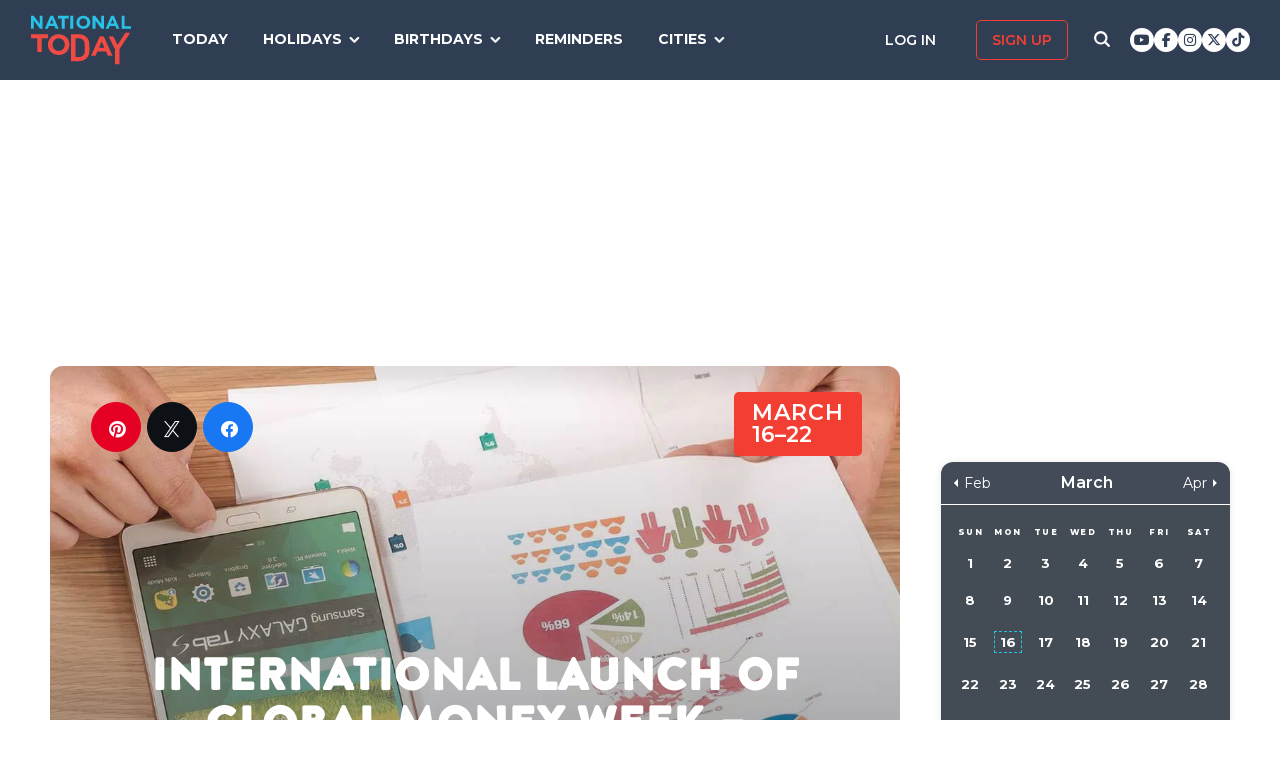

--- FILE ---
content_type: text/html; charset=UTF-8
request_url: https://nationaltoday.com/international-launch-of-global-money-week/
body_size: 27178
content:
<!doctype html>
<html class="no-js" lang="en-US" id="html">
<head>
  <meta charset="UTF-8">
  <meta name="viewport" content="width=device-width, initial-scale=1">
  <link rel="profile" href="https://gmpg.org/xfn/11">

  <script>
    ;(function () {
      var cl = document.getElementsByTagName('html')[0].classList;
      cl.remove('no-js');
      cl.add('js');
    }());
  </script>

    <meta property="og:category" content="March">  <script async
      src="https://cdn.fuseplatform.net/publift/tags/2/3773/fuse.js"></script>
  
  <meta name='robots' content='index, follow, max-image-preview:large, max-snippet:-1, max-video-preview:-1' />


<link rel="stylesheet" href="https://use.fontawesome.com/releases/v6.7.1/css/all.css"crossorigin="anonymous">
	<!-- This site is optimized with the Yoast SEO Premium plugin v24.4 (Yoast SEO v24.6) - https://yoast.com/wordpress/plugins/seo/ -->
	<link media="all" href="https://nationaltoday.com/wp-content/cache/autoptimize/css/autoptimize_52b27989d4ae79e03babd390a0bb74e3.css" rel="stylesheet"><title>INTERNATIONAL LAUNCH OF GLOBAL MONEY WEEK - March 16-22, 2026 - National Today</title>
	<meta name="description" content="International Launch of Global Money Week reminds us to educate our children about the world of finance. Here’s how to participate." />
	<link rel="canonical" href="https://nationaltoday.com/international-launch-of-global-money-week/" />
	<meta property="og:locale" content="en_US" />
	<meta property="og:type" content="article" />
	<meta property="og:title" content="International launch of Global Money Week" />
	<meta property="og:description" content="International Launch of Global Money Week reminds us to educate our children about the world of finance. Here’s how to participate." />
	<meta property="og:url" content="https://nationaltoday.com/international-launch-of-global-money-week/" />
	<meta property="og:site_name" content="National Today" />
	<meta property="article:publisher" content="https://www.facebook.com/nationaltoday" />
	<meta property="article:modified_time" content="2023-09-01T11:36:16+00:00" />
	<meta property="og:image" content="https://nationaltoday.com/wp-content/uploads/2022/06/3-Global-Money-Week.jpg" />
	<meta property="og:image:width" content="1200" />
	<meta property="og:image:height" content="1200" />
	<meta property="og:image:type" content="image/jpeg" />
	<meta name="twitter:card" content="summary_large_image" />
	<meta name="twitter:site" content="@natltoday" />
	<meta name="twitter:label1" content="Est. reading time" />
	<meta name="twitter:data1" content="1 minute" />
	<script type="application/ld+json" class="yoast-schema-graph">{"@context":"https://schema.org","@graph":[{"@type":"WebPage","@id":"https://nationaltoday.com/international-launch-of-global-money-week/","url":"https://nationaltoday.com/international-launch-of-global-money-week/","name":"INTERNATIONAL LAUNCH OF GLOBAL MONEY WEEK - March 16-22, 2026 - National Today","isPartOf":{"@id":"https://nationaltoday.com/#website"},"primaryImageOfPage":{"@id":"https://nationaltoday.com/international-launch-of-global-money-week/#primaryimage"},"image":{"@id":"https://nationaltoday.com/international-launch-of-global-money-week/#primaryimage"},"thumbnailUrl":"https://nationaltoday.com/wp-content/uploads/2022/06/3-Global-Money-Week.jpg","datePublished":"2022-06-30T13:00:39+00:00","dateModified":"2023-09-01T11:36:16+00:00","description":"International Launch of Global Money Week reminds us to educate our children about the world of finance. Here’s how to participate.","breadcrumb":{"@id":"https://nationaltoday.com/international-launch-of-global-money-week/#breadcrumb"},"inLanguage":"en-US","potentialAction":[{"@type":"ReadAction","target":["https://nationaltoday.com/international-launch-of-global-money-week/"]}]},{"@type":"ImageObject","inLanguage":"en-US","@id":"https://nationaltoday.com/international-launch-of-global-money-week/#primaryimage","url":"https://nationaltoday.com/wp-content/uploads/2022/06/3-Global-Money-Week.jpg","contentUrl":"https://nationaltoday.com/wp-content/uploads/2022/06/3-Global-Money-Week.jpg","width":1200,"height":1200},{"@type":"BreadcrumbList","@id":"https://nationaltoday.com/international-launch-of-global-money-week/#breadcrumb","itemListElement":[{"@type":"ListItem","position":1,"name":"Home","item":"https://nationaltoday.com/"},{"@type":"ListItem","position":2,"name":"International launch of Global Money Week"}]},{"@type":"WebSite","@id":"https://nationaltoday.com/#website","url":"https://nationaltoday.com/","name":"National Today","description":"Holiday fun to brighten your day","potentialAction":[{"@type":"SearchAction","target":{"@type":"EntryPoint","urlTemplate":"https://nationaltoday.com/?s={search_term_string}"},"query-input":{"@type":"PropertyValueSpecification","valueRequired":true,"valueName":"search_term_string"}}],"inLanguage":"en-US"}]}</script>
	<!-- / Yoast SEO Premium plugin. -->


<link rel='dns-prefetch' href='//static.addtoany.com' />
<link rel='dns-prefetch' href='//cdnjs.cloudflare.com' />
<link rel='dns-prefetch' href='//fonts.googleapis.com' />






<link rel='stylesheet' id='nt-fonts-css' href='https://fonts.googleapis.com/css?family=Montserrat%3A400%2C600%2C700%2C800' type='text/css' media='all' />






<link rel='stylesheet' id='dashicons-css' href='https://nationaltoday.com/wp-includes/css/dashicons.min.css' type='text/css' media='all' />
<script type="text/javascript">
            window._nslDOMReady = (function () {
                const executedCallbacks = new Set();
            
                return function (callback) {
                    /**
                    * Third parties might dispatch DOMContentLoaded events, so we need to ensure that we only run our callback once!
                    */
                    if (executedCallbacks.has(callback)) return;
            
                    const wrappedCallback = function () {
                        if (executedCallbacks.has(callback)) return;
                        executedCallbacks.add(callback);
                        callback();
                    };
            
                    if (document.readyState === "complete" || document.readyState === "interactive") {
                        wrappedCallback();
                    } else {
                        document.addEventListener("DOMContentLoaded", wrappedCallback);
                    }
                };
            })();
        </script><script type="text/javascript" id="addtoany-core-js-before">
/* <![CDATA[ */
window.a2a_config=window.a2a_config||{};a2a_config.callbacks=[];a2a_config.overlays=[];a2a_config.templates={};
a2a_config.icon_color="#1f314e,#ffffff";

//# sourceURL=addtoany-core-js-before
/* ]]> */
</script>
<script type="text/javascript" defer src="https://static.addtoany.com/menu/page.js" id="addtoany-core-js"></script>
<script type="text/javascript" src="https://nationaltoday.com/wp-content/themes/national-today/js/jquery-3.7.0.min.js" id="jquery-js"></script>
<script type="text/javascript" defer src="https://nationaltoday.com/wp-content/plugins/add-to-any/addtoany.min.js" id="addtoany-jquery-js"></script>
		<meta property="fb:pages" content="1727631860885490" />
					<meta property="ia:markup_url" content="https://nationaltoday.com/international-launch-of-global-money-week/?ia_markup=1" />
			

<!-- This site is optimized with the Schema plugin v1.7.9.6 - https://schema.press -->
<script type="application/ld+json">[{"@context":"http:\/\/schema.org\/","@type":"WPHeader","url":"https:\/\/nationaltoday.com","headline":"International launch of Global Money Week","description":"Holiday fun to brighten your day"},{"@context":"http:\/\/schema.org\/","@type":"WPFooter","url":"https:\/\/nationaltoday.com","headline":"International launch of Global Money Week","description":"Holiday fun to brighten your day","copyrightYear":"2022"}]</script>

<!-- Stream WordPress user activity plugin v4.1.1 -->
<script>document.documentElement.className += " js";</script>
		
		
  <!-- Google Tag Manager -->
  <script>(function(w,d,s,l,i){w[l]=w[l]||[];w[l].push({'gtm.start':new Date().getTime(),event:'gtm.js'});var f=d.getElementsByTagName(s)[0], j=d.createElement(s),dl=l!='dataLayer'?'&l='+l:'';j.async=true;j.src='https://www.googletagmanager.com/gtm.js?id='+i+dl;f.parentNode.insertBefore(j,f);})(window,document,'script','dataLayer','GTM-56ZZKBC');</script>
  <!-- End Google Tag Manager -->

  <!-- Flex offers verification -->
  <meta name="fo-verify" content="e65f6fad-7e83-46a6-87b7-4b42f8407eca">
  
    
    <link rel="apple-touch-icon-precomposed" sizes="57x57"
            href="/apple-touch-icon-57x57.png">
    <link rel="apple-touch-icon-precomposed" sizes="114x114"
            href="/apple-touch-icon-114x114.png">
    <link rel="apple-touch-icon-precomposed" sizes="72x72"
            href="/apple-touch-icon-72x72.png">
    <link rel="apple-touch-icon-precomposed" sizes="144x144"
            href="/apple-touch-icon-144x144.png">
    <link rel="apple-touch-icon-precomposed" sizes="60x60"
            href="/apple-touch-icon-60x60.png">
    <link rel="apple-touch-icon-precomposed" sizes="120x120"
            href="/apple-touch-icon-120x120.png">
    <link rel="apple-touch-icon-precomposed" sizes="76x76"
            href="/apple-touch-icon-76x76.png">
    <link rel="apple-touch-icon-precomposed" sizes="152x152"
            href="/apple-touch-icon-152x152.png">
    <link rel="apple-touch-icon" sizes="180x180" href="/apple-touch-icon.png">
    <link rel="icon" type="image/png" href="/favicon-196x196.png"
            sizes="196x196">
    <link rel="icon" type="image/png" href="/favicon-96x96.png" sizes="96x96">
    <link rel="icon" type="image/png" href="/favicon-32x32.png" sizes="32x32">
    <link rel="icon" type="image/png" href="/favicon-16x16.png" sizes="16x16">
    <link rel="icon" type="image/png" href="/favicon-128.png" sizes="128x128">
    <link rel="manifest" href="/site.webmanifest">
    <link rel="mask-icon" href="/safari-pinned-tab.svg" color="#5bbad5">
    <meta name="application-name" content="National Today">
    <meta name="msapplication-TileColor" content="#2b5797">
    <meta name="msapplication-TileImage" content="/mstile-144x144.png">
    <meta name="msapplication-square70x70logo" content="/mstile-70x70.png">
    <meta name="msapplication-square150x150logo" content="/mstile-150x150.png">
    <meta name="msapplication-wide310x150logo" content="/mstile-310x150.png">
    <meta name="msapplication-square310x310logo" content="/mstile-310x310.png">
    <meta name="theme-color" content="#ffffff">

    <meta name="impact-site-verification" value="974a4dcf-6ace-4d82-9ecc-e45fa0674dab">

        <script data-sdk="l/1.1.10" data-cfasync="false" nowprocket src="https://html-load.com/loader.min.js" charset="UTF-8"></script>
    <script nowprocket>(function(){function t(o,e){const r=n();return(t=function(t,n){return r[t-=231]})(o,e)}function n(){const t=["https://","documentElement","_fa_","btoa","toString","setItem","https://report.error-report.com/modal?eventId=&error=","removeEventListener",'script[src*="//',"remove","POST","1094275rXxktE","map","from","data","attributes","text","4aZaZkN","rtt","split","href","Fallback Failed","searchParams","396877MKFbMX","querySelectorAll","width","url","link,style","src","width: 100vw; height: 100vh; z-index: 2147483647; position: fixed; left: 0; top: 0;","as_modal_loaded","outerHTML","type","loader-check","iframe","Failed to load script: ","https://report.error-report.com/modal?eventId=","recovery","length","14024jzzCER","createElement","6790ZFoWcC","VGhlcmUgd2FzIGEgcHJvYmxlbSBsb2FkaW5nIHRoZSBwYWdlLiBQbGVhc2UgY2xpY2sgT0sgdG8gbGVhcm4gbW9yZS4=","getBoundingClientRect","Script not found","host","script","display","addEventListener","check","onLine","as_index","https://error-report.com/report","5YGlCOZ","style","querySelector","5553QQykpH","location","textContent","23331AncZky","&error=","2842251wmUuoa","/loader.min.js","getComputedStyle",'/loader.min.js"]',"write","last_bfa_at","9850890hgqKzB","2969786UqRJpf","reload","Cannot find currentScript","append","error","loader_light","title","appendChild","localStorage","close-error-report","connection","message","forEach","setAttribute","currentScript","as_","https://report.error-report.com/modal?eventId=&error=Vml0YWwgQVBJIGJsb2NrZWQ%3D&domain=","height","contains","concat","hostname","&url=","charCodeAt","now","none","&domain=","name","value"];return(n=function(){return t})()}(function(){const o=t,e=n();for(;;)try{if(895671===parseInt(o(299))/1+-parseInt(o(248))/2+-parseInt(o(241))/3*(-parseInt(o(293))/4)+parseInt(o(233))/5*(-parseInt(o(247))/6)+parseInt(o(287))/7+-parseInt(o(315))/8*(-parseInt(o(236))/9)+-parseInt(o(317))/10*(-parseInt(o(239))/11))break;e.push(e.shift())}catch(t){e.push(e.shift())}})(),(()=>{"use strict";const n=t,o=n=>{const o=t;let e=0;for(let t=0,r=n[o(314)];t<r;t++)e=(e<<5)-e+n[o(270)](t),e|=0;return e},e=class{static[n(325)](){const t=n;var e,r;let c=arguments[t(314)]>0&&void 0!==arguments[0]?arguments[0]:t(313),a=!(arguments[t(314)]>1&&void 0!==arguments[1])||arguments[1];const i=Date[t(271)](),s=i-i%864e5,d=s-864e5,l=s+864e5,u=t(263)+o(c+"_"+s),w=t(263)+o(c+"_"+d),h=t(263)+o(c+"_"+l);return u!==w&&u!==h&&w!==h&&!(null!==(e=null!==(r=window[u])&&void 0!==r?r:window[w])&&void 0!==e?e:window[h])&&(a&&(window[u]=!0,window[w]=!0,window[h]=!0),!0)}};function r(o,e){const r=n;try{window[r(256)][r(281)](window[r(237)][r(321)]+r(278)+btoa(r(246)),Date[r(271)]()[r(280)]())}catch(t){}try{!async function(n,o){const e=r;try{if(await async function(){const n=t;try{if(await async function(){const n=t;if(!navigator[n(326)])return!0;try{await fetch(location[n(296)])}catch(t){return!0}return!1}())return!0;try{if(navigator[n(258)][n(294)]>1e3)return!0}catch(t){}return!1}catch(t){return!1}}())return;const r=await async function(n){const o=t;try{const t=new URL(o(232));t[o(298)][o(251)](o(308),o(253)),t[o(298)][o(251)](o(254),""),t[o(298)][o(251)](o(259),n),t[o(298)][o(251)](o(302),location[o(296)]);const e=await fetch(t[o(296)],{method:o(286)});return await e[o(292)]()}catch(t){return o(252)}}(n);document[e(300)](e(303))[e(260)]((t=>{const n=e;t[n(285)](),t[n(238)]=""}));let a=!1;window[e(324)](e(259),(t=>{const n=e;n(306)===t[n(290)]&&(a=!0)}));const i=document[e(316)](e(310));i[e(304)]=e(312)[e(267)](r,e(240))[e(267)](btoa(n),e(273))[e(267)](o,e(269))[e(267)](btoa(location[e(296)])),i[e(261)](e(234),e(305)),document[e(277)][e(255)](i);const s=t=>{const n=e;n(257)===t[n(290)]&&(i[n(285)](),window[n(283)](n(259),s))};window[e(324)](e(259),s);const d=()=>{const t=e,n=i[t(319)]();return t(272)!==window[t(243)](i)[t(323)]&&0!==n[t(301)]&&0!==n[t(265)]};let l=!1;const u=setInterval((()=>{if(!document[e(266)](i))return clearInterval(u);d()||l||(clearInterval(u),l=!0,c(n,o))}),1e3);setTimeout((()=>{a||l||(l=!0,c(n,o))}),3e3)}catch(t){c(n,o)}}(o,e)}catch(t){c(o,e)}}function c(t,o){const e=n;try{const n=atob(e(318));confirm(n)?location[e(296)]=e(282)[e(267)](btoa(t),e(273))[e(267)](o,e(269))[e(267)](btoa(location[e(296)])):location[e(249)]()}catch(t){location[e(296)]=e(264)[e(267)](o)}}(()=>{const t=n,o=n=>t(311)[t(267)](n);let c="";try{var a,i;null===(a=document[t(262)])||void 0===a||a[t(285)]();const n=null!==(i=function(){const n=t,o=n(231)+window[n(279)](window[n(237)][n(268)]);return window[o]}())&&void 0!==i?i:0;if(!e[t(325)](t(309),!1))return;const s="html-load.com,fb.html-load.com,content-loader.com,fb.content-loader.com"[t(295)](",");c=s[0];const d=document[t(235)](t(284)[t(267)](s[n],t(244)));if(!d)throw new Error(t(320));const l=Array[t(289)](d[t(291)])[t(288)]((n=>({name:n[t(274)],value:n[t(275)]})));if(n+1<s[t(314)])return function(n,o){const e=t,r=e(231)+window[e(279)](window[e(237)][e(268)]);window[r]=o}(0,n+1),void function(n,o){const e=t;var r;const c=document[e(316)](e(322));o[e(260)]((t=>{const n=e;let{name:o,value:r}=t;return c[n(261)](o,r)})),c[e(261)](e(304),e(276)[e(267)](n,e(242))),document[e(245)](c[e(307)]);const a=null===(r=document[e(262)])||void 0===r?void 0:r[e(307)];if(!a)throw new Error(e(250));document[e(245)](a)}(s[n+1],l);r(o(t(297)),c)}catch(n){try{n=n[t(280)]()}catch(t){}r(o(n),c)}})()})();})();</script>
      </head>

<body class="wp-singular weeks-template-default single single-weeks postid-70402 wp-theme-national-today theme-national-today">
    
    <div id="svg-sprite">
        <svg xmlns="http://www.w3.org/2000/svg" xmlns:xlink="http://www.w3.org/1999/xlink"><defs><path d="M17.776 40.333v-16.4h-5.86v-6.516h5.86v-5.135c0-5.579 3.636-8.615 8.945-8.615 2.544 0 4.728.179 5.362.257v5.83h-3.682c-2.887 0-3.445 1.289-3.445 3.172v4.49h6.516l-.894 6.518h-5.622v16.4" id="facebook-a"></path><path d="M38.5 21c0 10.302-7.833 18.648-17.5 18.648-1.806 0-3.542-.293-5.18-.834.713-1.241 1.779-3.271 2.174-4.888.212-.872 1.087-4.436 1.087-4.436.571 1.158 2.237 2.143 4.008 2.143 5.278 0 9.081-5.174 9.081-11.603 0-6.159-4.72-10.768-10.789-10.768-7.55 0-11.565 5.399-11.565 11.287 0 2.737 1.368 6.143 3.549 7.226.332.166.508.09.586-.248.056-.256.352-1.527.486-2.113a.585.585 0 0 0-.12-.534c-.712-.94-1.29-2.654-1.29-4.256 0-4.113 2.92-8.091 7.902-8.091 4.298 0 7.31 3.12 7.31 7.587 0 5.046-2.391 8.542-5.503 8.542-1.715 0-3.006-1.511-2.59-3.368.494-2.219 1.447-4.61 1.447-6.211 0-1.43-.72-2.625-2.216-2.625-1.757 0-3.168 1.933-3.168 4.527 0 1.654.522 2.767.522 2.767s-1.729 7.805-2.047 9.264c-.352 1.61-.211 3.88-.063 5.354C8.115 35.656 3.5 28.903 3.5 21 3.5 10.698 11.333 2.352 21 2.352S38.5 10.698 38.5 21z" id="pinterest-a"></path><path d="M132.77 118.025L104.825 90.08c6.735-9.722 10.104-20.559 10.104-32.508 0-7.767-1.508-15.195-4.523-22.283-3.014-7.089-7.088-13.199-12.221-18.332-5.133-5.133-11.242-9.207-18.33-12.221C72.765 1.721 65.337.214 57.57.214c-7.767 0-15.195 1.507-22.283 4.522-7.089 3.014-13.199 7.088-18.332 12.221-5.133 5.133-9.207 11.244-12.221 18.332C1.719 42.378.212 49.805.212 57.572c0 7.767 1.507 15.193 4.522 22.283 3.014 7.088 7.088 13.197 12.221 18.33 5.133 5.134 11.244 9.207 18.332 12.222 7.089 3.015 14.516 4.522 22.283 4.522 11.951 0 22.787-3.369 32.509-10.104l27.945 27.863c1.955 2.064 4.397 3.096 7.332 3.096 2.824 0 5.27-1.032 7.332-3.096 2.064-2.063 3.096-4.508 3.096-7.332.001-2.877-1.003-5.322-3.014-7.331zm-48-31.255c-7.534 7.534-16.6 11.301-27.2 11.301-10.599 0-19.665-3.768-27.199-11.301-7.534-7.534-11.301-16.6-11.301-27.199s3.768-19.666 11.301-27.199c7.533-7.534 16.6-11.301 27.199-11.301s19.664 3.768 27.2 11.301c7.534 7.533 11.302 16.6 11.302 27.199 0 10.6-3.769 19.665-11.302 27.199z" id="search-icon-a"></path><path d="M36.564 14.532c.024.325.024.651.024.977 0 9.934-7.562 21.381-21.382 21.381a21.236 21.236 0 0 1-11.54-3.373c.606.07 1.187.093 1.815.093a15.05 15.05 0 0 0 9.33-3.211 7.528 7.528 0 0 1-7.026-5.212c.465.07.93.117 1.419.117.675 0 1.35-.093 1.978-.256a7.516 7.516 0 0 1-6.026-7.375v-.093c1 .558 2.163.907 3.396.953a7.51 7.51 0 0 1-3.35-6.258c0-1.396.372-2.676 1.024-3.792a21.36 21.36 0 0 0 15.495 7.863 8.483 8.483 0 0 1-.186-1.721 7.511 7.511 0 0 1 7.514-7.515c2.164 0 4.118.907 5.491 2.373a14.795 14.795 0 0 0 4.77-1.815 7.495 7.495 0 0 1-3.304 4.142 15.065 15.065 0 0 0 4.327-1.164 16.154 16.154 0 0 1-3.769 3.886z" id="twitter-a"></path></defs><symbol id="close" viewbox="0 0 19 19"><g stroke-width="3" fill-rule="evenodd" stroke-linecap="square"><path d="M16.55 2.45l-14.1 14.1M2.45 2.45l14.1 14.1"></path></g></symbol><symbol id="facebook" viewbox="0 0 62 62"><g fill="none" fill-rule="evenodd"><path fill="#324E93" d="M0 0h62v62H0z"></path><g transform="translate(8 9)"><mask id="facebook-b" fill="#fff"><use xlink:href="#facebook-a"></use></mask><use fill="#000" fill-rule="nonzero" xlink:href="#facebook-a"></use><g mask="url(#facebook-b)" fill="#FFF"><path d="M0 0h44v44H0z"></path></g></g></g></symbol><symbol id="hamburger" viewbox="0 0 20 17"><g stroke="#0AC6E9" stroke-width="3" fill="none" fill-rule="evenodd" stroke-linecap="square"><path d="M2.025 2h15.95M2.025 8h15.95M2.025 15h15.95"></path></g></symbol><symbol id="nt-logo" viewbox="0 0 130 63"><g fill="none"><path class="a" d="M13.9 29.3V47H8.1V29.3H0V24h22v5.3zM50 37.5c0 1.8-.3 3.6-1.1 5.2-1.3 3.3-4 5.9-7.3 7.2a14.5 14.5 0 0 1-11.2 0c-1.7-.6-3.2-1.6-4.5-2.8-1.2-1.2-2.2-2.7-2.9-4.3-.7-1.6-1-3.4-1-5.2v-.1c0-1.8.3-3.6 1.1-5.2 1.3-3.3 4-5.9 7.3-7.2 3.6-1.5 7.6-1.5 11.2 0 1.7.6 3.2 1.6 4.5 2.8 1.2 1.2 2.2 2.7 2.9 4.3.7 1.6 1 3.4 1 5.2v.1zm-6 0c0-1.1-.3-2.2-.6-3.2-.8-1.9-2.3-3.5-4.2-4.3-1.1-.5-2.1-.7-3.2-.7s-2.2.2-3.3.6c-.9.4-1.7 1-2.4 1.8-.7.7-1.3 1.6-1.7 2.6-.4 1-.6 2-.5 3.1v.1c-.1 1.1.1 2.2.5 3.2.8 1.9 2.3 3.5 4.2 4.4 1 .4 2.1.6 3.2.6s2.2-.2 3.2-.6c1-.4 1.8-1 2.5-1.8.7-.7 1.3-1.6 1.7-2.6.3-1 .5-2 .5-3.1l.1-.1zM76 43.7c0 1.9-.3 5.6-1 7.2-.6 1.6-1.6 3.1-2.8 4.3-1.3 1.2-2.8 2.1-4.4 2.8-1.8.7-3.7 1-5.6 1H52V24h10.2c1.9 0 3.8.3 5.6 1 1.6.7 3.1 1.6 4.3 2.8 1.3 1.2 2.2 2.7 2.9 4.3.7 1.6 1 9.7 1 11.6zm-6 0c0-1.1-.2-8.6-.6-9.6-.3-.9-.9-1.8-1.6-2.5-.7-.7-1.5-1.3-2.4-1.7-1.1-.4-2.1-.6-3.2-.6h-4.5v24.4h4.5c1 0 2.1-.2 3.2-.6.9-.3 1.7-.9 2.4-1.6.7-.7 1.3-1.6 1.6-2.5.4-1 .6-4 .6-5.2v-.1zM99.9 52l-2.4-5.6H86.3L83.9 52H78l11.3-25h5.4L106 52h-6.1zm-8-18.5l-3.5 8.1h7l-3.5-8.1zM115 43.3V63h-5.9V43.4L101 27h6.2l5.2 11 10.4-16h6.2z"></path><path class="b" d="M11.8 17L3.7 6.2V17H0V0h3.4l7.9 10.5V0H15v17zM32.1 17l-1.6-3.8h-7.1L21.8 17H18l7.3-17h3.4L36 17h-3.9zM27 4.5l-2.3 5.4h4.5L27 4.5zM43.9 3.4V17h-3.8V3.4H35V0h14v3.4zM51 17V0h4v17zM77 8.5c0 1.1-.2 2.3-.7 3.3-.9 2.1-2.6 3.7-4.7 4.5-2.3.9-4.9.9-7.2 0-1.1-.4-2.1-1-2.9-1.8-.8-.7-1.4-1.6-1.8-2.7-.5-1-.7-2.1-.7-3.3 0-1.1.2-2.3.7-3.3.9-2.1 2.6-3.7 4.7-4.5 2.3-.9 4.9-.9 7.2 0 1.1.4 2.1 1 2.9 1.8.8.7 1.4 1.6 1.8 2.7.5 1 .7 2.1.7 3.3zm-3.9 0c0-.7-.1-1.4-.4-2-.5-1.2-1.4-2.2-2.7-2.7-.6-.3-1.3-.5-2-.5s-1.4.2-2.1.4c-.6.3-1.1.7-1.6 1.1-.4.5-.8 1.1-1 1.7-.3.6-.4 1.3-.4 2s.1 1.4.4 2c.4 1.2 1.4 2.2 2.7 2.8.6.2 1.3.4 2 .4s1.4-.2 2.1-.4c.6-.3 1.1-.7 1.6-1.1.4-.5.8-1.1 1-1.7.3-.6.4-1.3.4-2zM91.8 17L83.7 6.2V17H80V0h3.4l7.9 10.5V0H95v17zM111.1 17l-1.5-3.8h-7.2l-1.6 3.8H97l7.3-17h3.4l7.3 17h-3.9zM106 4.5l-2.3 5.4h4.5L106 4.5zM118 17V0h3.7v13.6h8.3V17z"></path></g></symbol><symbol id="pinterest" viewbox="0 0 62 62"><g fill="none" fill-rule="evenodd"><path fill="#C9232F" d="M0 0h62v62H0z"></path><g transform="translate(10 9)"><mask id="pinterest-b" fill="#fff"><use xlink:href="#pinterest-a"></use></mask><use fill="#000" fill-rule="nonzero" xlink:href="#pinterest-a"></use><g mask="url(#pinterest-b)" fill="#FFF"><path d="M0 0h42v42H0z"></path></g></g></g></symbol><symbol id="search-icon" viewbox="0 0 136 136"><use fill="#33244A" xlink:href="#search-icon-a" fill-rule="evenodd"></use></symbol><symbol id="twitter" viewbox="0 0 62 62"><g fill="none" fill-rule="evenodd"><path fill="#479DD4" d="M0 0h62v62H0z"></path><g transform="translate(11 10)"><mask id="twitter-b" fill="#fff"><use xlink:href="#twitter-a"></use></mask><use fill="#000" fill-rule="nonzero" xlink:href="#twitter-a"></use><g mask="url(#twitter-b)" fill="#FFF"><path d="M0 0h44v44H0z"></path></g></g></g></symbol><symbol id="user-icon" viewbox="0 0 116 126"><g fill="#202B40"><path d="M58 63c8.6 0 16-3.1 22.1-9.2 6.1-6.1 9.2-13.4 9.2-22.1 0-8.6-3.1-16-9.2-22.1C74 3.5 66.6.4 58 .4c-8.6 0-16 3.1-22.1 9.2-6.1 6.1-9.2 13.5-9.2 22.1 0 8.7 3.1 16 9.2 22.1C42 59.9 49.4 63 58 63z"></path><path d="M115.1 96c-.2-2.7-.6-5.7-1.2-8.8-.5-3.2-1.3-6.2-2.1-8.9-.9-2.7-2.1-5.3-3.5-7.9-1.5-2.6-3.2-4.8-5.1-6.6-1.9-1.8-4.2-3.3-7-4.4-2.7-1.1-5.7-1.6-9-1.6-.5 0-1.7.6-3.5 1.7-1.8 1.2-3.8 2.5-6 3.9-2.3 1.5-5.2 2.8-8.8 4-3.6 1.1-7.3 1.7-10.9 1.7-3.6 0-7.3-.6-10.9-1.7-3.6-1.2-6.5-2.5-8.8-4-2.2-1.4-4.3-2.7-6-3.9-1.8-1.1-3-1.7-3.5-1.7-3.3 0-6.3.5-9.1 1.6-2.7 1.1-5 2.6-6.9 4.4-1.9 1.8-3.6 4-5.1 6.6-1.4 2.6-2.6 5.2-3.5 7.9-.8 2.7-1.6 5.7-2.1 8.9-.6 3.1-1 6.1-1.2 8.8-.2 2.8-.3 5.6-.3 8.5 0 6.5 2 11.6 6 15.4 4 3.8 9.2 5.7 15.8 5.7h71.2c6.6 0 11.8-1.9 15.8-5.7 4-3.8 6-8.9 6-15.4 0-2.9-.1-5.7-.3-8.5z"></path></g></symbol></svg>    </div>

        <!-- Google Tag Manager (noscript) -->
    <noscript><iframe src="https://www.googletagmanager.com/ns.html?id=GTM-56ZZKBC" height="0" width="0" style="display:none;visibility:hidden"></iframe></noscript>
    <!-- End Google Tag Manager (noscript) -->

    <!-- Facebook Pixel Code (noscript) -->
    <noscript><img height="1" width="1" style="display:none" src="https://www.facebook.com/tr?id=315068065503197&ev=PageView&noscript=1"></noscript>
    <!-- End Facebook Pixel Code (noscript) -->
    
    <div id="fb-root"></div>
    <script>
      window.fbAsyncInit = function() {
        FB.init({
          appId: '179692745920433',
          cookie: true,
          xfbml: true,
          version: 'v17.0'
        });
        FB.AppEvents.logPageView();
      };

      (function(d, s, id){
        var js, fjs = d.getElementsByTagName(s)[0];
        if (d.getElementById(id)) {return;}
        js = d.createElement(s); js.id = id;
        js.src = "https://connect.facebook.net/en_US/sdk.js";
        fjs.parentNode.insertBefore(js, fjs);
      }(document, 'script', 'facebook-jssdk'));
    </script>

    <div id="page" class="site">
        <a class="skip-link screen-reader-text" href="#content">Skip to content</a>

        
        <div class="site-header ">
            <div role="banner" class="masthead">
                <div class="masthead-inner clear">

                    <div class="site-branding">
                                                <p class="site-title"><a href="https://nationaltoday.com/" rel="home">        <span class="ico ico__wrap ico__nt-logo-wrap">
            <svg role="img"  class="" aria-label="National Today">
                                <title>National Today</title>
                                <use xlink:href="#nt-logo"></use>
            </svg>
        </span>
        </a></p>
                    </div><!-- .site-branding -->

                    <div class="header-menu-container" id="site-navigation">
                        <button id="menu-toggle" class="menu-toggle btn-menu"
                            aria-controls="primary-menu" aria-expanded="false">
                                <span class="bar"></span>
                                <span class="text">Menu</span>
                        </button>

                        <div id="primary-menu" role="navigation"
                                aria-label="Main navigation"
                                class="header-menu-nav js-header-nav">
                            <div class="nav-list-inner">
                                <div class="mobile-logo"><a href="https://nationaltoday.com/" rel="home">        <span class="ico ico__wrap ico__nt-logo-wrap">
            <svg role="img"  class="" aria-label="National Today">
                                <title>National Today</title>
                                <use xlink:href="#nt-logo"></use>
            </svg>
        </span>
        </a></div>

                            <ul id="menu-primary-fall-2018" class="menu clearfix"><li id="menu-item-20178" class="menu-item menu-item-type-post_type menu-item-object-page menu-item-20178"><a href="https://nationaltoday.com/today/">Today</a></li>
<li id="menu-item-19812" class="menu-item menu-item-type-post_type menu-item-object-page menu-item-has-children menu-item-19812"><a href="https://nationaltoday.com/national-day-topics/">Holidays</a>
<ul class="sub-menu">
	<li id="menu-item-33247" class="menu-item menu-item-type-taxonomy menu-item-object-topic menu-item-33247"><a href="https://nationaltoday.com/animal-holidays/">Animals</a></li>
	<li id="menu-item-33248" class="menu-item menu-item-type-taxonomy menu-item-object-topic menu-item-33248"><a href="https://nationaltoday.com/arts-entertainment-holidays/">Arts &amp; Entertainment</a></li>
	<li id="menu-item-33249" class="menu-item menu-item-type-taxonomy menu-item-object-topic menu-item-33249"><a href="https://nationaltoday.com/cause-holidays/">Cause</a></li>
	<li id="menu-item-33250" class="menu-item menu-item-type-taxonomy menu-item-object-topic menu-item-33250"><a href="https://nationaltoday.com/cultural-holidays/">Cultural</a></li>
	<li id="menu-item-33252" class="menu-item menu-item-type-taxonomy menu-item-object-topic menu-item-33252"><a href="https://nationaltoday.com/federal-holidays/">Federal</a></li>
	<li id="menu-item-33251" class="menu-item menu-item-type-taxonomy menu-item-object-topic menu-item-33251"><a href="https://nationaltoday.com/food-beverage-holidays/">Food &amp; Beverage</a></li>
	<li id="menu-item-33253" class="menu-item menu-item-type-taxonomy menu-item-object-topic menu-item-33253"><a href="https://nationaltoday.com/health-holidays/">Health</a></li>
	<li id="menu-item-33255" class="menu-item menu-item-type-taxonomy menu-item-object-topic menu-item-33255"><a href="https://nationaltoday.com/relationship-holidays/">Relationships</a></li>
	<li id="menu-item-33256" class="menu-item menu-item-type-taxonomy menu-item-object-topic menu-item-33256"><a href="https://nationaltoday.com/religious-holidays/">Religious</a></li>
	<li id="menu-item-33258" class="menu-item menu-item-type-taxonomy menu-item-object-topic current-weeks-ancestor current-menu-parent current-weeks-parent menu-item-33258"><a href="https://nationaltoday.com/special-interest-holidays/">Special Interest</a></li>
</ul>
</li>
<li id="menu-item-63494" class="menu-item menu-item-type-taxonomy menu-item-object-topic menu-item-has-children menu-item-63494"><a href="https://nationaltoday.com/birthday/">Birthdays</a>
<ul class="sub-menu">
	<li id="menu-item-78394" class="menu-item menu-item-type-custom menu-item-object-custom menu-item-78394"><a href="https://nationaltoday.com/january-birthdays/">January</a></li>
	<li id="menu-item-78395" class="menu-item menu-item-type-custom menu-item-object-custom menu-item-78395"><a href="https://nationaltoday.com/february-birthdays/">February</a></li>
	<li id="menu-item-78396" class="menu-item menu-item-type-custom menu-item-object-custom menu-item-78396"><a href="https://nationaltoday.com/march-birthdays/">March</a></li>
	<li id="menu-item-78397" class="menu-item menu-item-type-custom menu-item-object-custom menu-item-78397"><a href="https://nationaltoday.com/april-birthdays/">April</a></li>
	<li id="menu-item-78398" class="menu-item menu-item-type-custom menu-item-object-custom menu-item-78398"><a href="https://nationaltoday.com/may-birthdays/">May</a></li>
	<li id="menu-item-78399" class="menu-item menu-item-type-custom menu-item-object-custom menu-item-78399"><a href="https://nationaltoday.com/june-birthdays/">June</a></li>
	<li id="menu-item-78400" class="menu-item menu-item-type-custom menu-item-object-custom menu-item-78400"><a href="https://nationaltoday.com/july-birthdays/">July</a></li>
	<li id="menu-item-78401" class="menu-item menu-item-type-custom menu-item-object-custom menu-item-78401"><a href="https://nationaltoday.com/august-birthdays/">August</a></li>
	<li id="menu-item-78402" class="menu-item menu-item-type-custom menu-item-object-custom menu-item-78402"><a href="https://nationaltoday.com/september-birthdays/">September</a></li>
	<li id="menu-item-78403" class="menu-item menu-item-type-custom menu-item-object-custom menu-item-78403"><a href="https://nationaltoday.com/october-birthdays/">October</a></li>
	<li id="menu-item-78404" class="menu-item menu-item-type-custom menu-item-object-custom menu-item-78404"><a href="https://nationaltoday.com/november-birthdays/">November</a></li>
	<li id="menu-item-78405" class="menu-item menu-item-type-custom menu-item-object-custom menu-item-78405"><a href="https://nationaltoday.com/december-birthdays/">December</a></li>
</ul>
</li>
<li id="menu-item-231725" class="menu-item menu-item-type-post_type_archive menu-item-object-reminder menu-item-231725"><a href="https://nationaltoday.com/reminders/">Reminders</a></li>
<li id="menu-item-249705" class="mega-menu menu-item menu-item-type-custom menu-item-object-custom menu-item-has-children menu-item-249705"><a href="#">Cities</a>
<ul class="sub-menu">
	<li id="menu-item-249706" class="menu-item menu-item-type-custom menu-item-object-custom menu-item-249706"><a href="https://nationaltoday.com/atlanta/">Atlanta</a></li>
	<li id="menu-item-249707" class="menu-item menu-item-type-custom menu-item-object-custom menu-item-249707"><a href="https://nationaltoday.com/us/nj/atlantic-city/">Atlantic City</a></li>
	<li id="menu-item-249708" class="menu-item menu-item-type-custom menu-item-object-custom menu-item-249708"><a href="https://nationaltoday.com/us/tx/austin/">Austin</a></li>
	<li id="menu-item-249709" class="menu-item menu-item-type-custom menu-item-object-custom menu-item-249709"><a href="https://nationaltoday.com/us/md/baltimore/">Baltimore</a></li>
	<li id="menu-item-249710" class="menu-item menu-item-type-custom menu-item-object-custom menu-item-249710"><a href="https://nationaltoday.com/us/il/berwyn/">Berwyn</a></li>
	<li id="menu-item-249711" class="menu-item menu-item-type-custom menu-item-object-custom menu-item-249711"><a href="https://nationaltoday.com/us/ca/beverly-hills/">Beverly Hills</a></li>
	<li id="menu-item-249712" class="menu-item menu-item-type-custom menu-item-object-custom menu-item-249712"><a href="https://nationaltoday.com/us/al/birmingham/">Birmingham</a></li>
	<li id="menu-item-249713" class="menu-item menu-item-type-custom menu-item-object-custom menu-item-249713"><a href="https://nationaltoday.com/boston/">Boston</a></li>
	<li id="menu-item-249714" class="menu-item menu-item-type-custom menu-item-object-custom menu-item-249714"><a href="https://nationaltoday.com/us/mo/branson/">Branson</a></li>
	<li id="menu-item-249715" class="menu-item menu-item-type-custom menu-item-object-custom menu-item-249715"><a href="https://nationaltoday.com/brooklyn/">Brooklyn</a></li>
	<li id="menu-item-249716" class="menu-item menu-item-type-custom menu-item-object-custom menu-item-249716"><a href="https://nationaltoday.com/us/ny/buffalo/">Buffalo</a></li>
	<li id="menu-item-249717" class="menu-item menu-item-type-custom menu-item-object-custom menu-item-249717"><a href="https://nationaltoday.com/us/ma/cambridge/">Cambridge</a></li>
	<li id="menu-item-249718" class="menu-item menu-item-type-custom menu-item-object-custom menu-item-249718"><a href="https://nationaltoday.com/us/sc/charleston/">Charleston</a></li>
	<li id="menu-item-249719" class="menu-item menu-item-type-custom menu-item-object-custom menu-item-249719"><a href="https://nationaltoday.com/us/nc/charlotte/">Charlotte</a></li>
	<li id="menu-item-249720" class="menu-item menu-item-type-custom menu-item-object-custom menu-item-249720"><a href="https://nationaltoday.com/chicago/">Chicago</a></li>
	<li id="menu-item-249721" class="menu-item menu-item-type-custom menu-item-object-custom menu-item-249721"><a href="https://nationaltoday.com/us/oh/cincinnati/">Cincinnati</a></li>
	<li id="menu-item-249722" class="menu-item menu-item-type-custom menu-item-object-custom menu-item-249722"><a href="https://nationaltoday.com/us/oh/cleveland/">Cleveland</a></li>
	<li id="menu-item-249723" class="menu-item menu-item-type-custom menu-item-object-custom menu-item-249723"><a href="https://nationaltoday.com/us/oh/columbus/">Columbus</a></li>
	<li id="menu-item-249724" class="menu-item menu-item-type-custom menu-item-object-custom menu-item-249724"><a href="https://nationaltoday.com/dallas/">Dallas</a></li>
	<li id="menu-item-249725" class="menu-item menu-item-type-custom menu-item-object-custom menu-item-249725"><a href="https://nationaltoday.com/denver/">Denver</a></li>
	<li id="menu-item-249726" class="menu-item menu-item-type-custom menu-item-object-custom menu-item-249726"><a href="https://nationaltoday.com/detroit/">Detroit</a></li>
	<li id="menu-item-249727" class="menu-item menu-item-type-custom menu-item-object-custom menu-item-249727"><a href="https://nationaltoday.com/us/tx/fort-worth/">Fort Worth</a></li>
	<li id="menu-item-249728" class="menu-item menu-item-type-custom menu-item-object-custom menu-item-249728"><a href="https://nationaltoday.com/us/mi/grand-rapids/">Grand Rapids</a></li>
	<li id="menu-item-249729" class="menu-item menu-item-type-custom menu-item-object-custom menu-item-249729"><a href="https://nationaltoday.com/us/nc/greensboro/">Greensboro</a></li>
	<li id="menu-item-249730" class="menu-item menu-item-type-custom menu-item-object-custom menu-item-249730"><a href="https://nationaltoday.com/us/hi/honolulu/">Honolulu</a></li>
	<li id="menu-item-249731" class="menu-item menu-item-type-custom menu-item-object-custom menu-item-249731"><a href="https://nationaltoday.com/houston/">Houston</a></li>
	<li id="menu-item-249732" class="menu-item menu-item-type-custom menu-item-object-custom menu-item-249732"><a href="https://nationaltoday.com/us/in/indianapolis/">Indianapolis</a></li>
	<li id="menu-item-249733" class="menu-item menu-item-type-custom menu-item-object-custom menu-item-249733"><a href="https://nationaltoday.com/us/ca/inglewood/">Inglewood</a></li>
	<li id="menu-item-249734" class="menu-item menu-item-type-custom menu-item-object-custom menu-item-249734"><a href="https://nationaltoday.com/us/tn/knoxville/">Knoxville</a></li>
	<li id="menu-item-249735" class="menu-item menu-item-type-custom menu-item-object-custom menu-item-249735"><a href="https://nationaltoday.com/us/nv/las-vegas/">Las Vegas</a></li>
	<li id="menu-item-249736" class="menu-item menu-item-type-custom menu-item-object-custom menu-item-249736"><a href="https://nationaltoday.com/us/ky/lexington/">Lexington</a></li>
	<li id="menu-item-249737" class="menu-item menu-item-type-custom menu-item-object-custom menu-item-249737"><a href="https://nationaltoday.com/los-angeles/">Los Angeles</a></li>
	<li id="menu-item-249738" class="menu-item menu-item-type-custom menu-item-object-custom menu-item-249738"><a href="https://nationaltoday.com/us/ky/louisville/">Louisville</a></li>
	<li id="menu-item-249739" class="menu-item menu-item-type-custom menu-item-object-custom menu-item-249739"><a href="https://nationaltoday.com/us/wi/madison/">Madison</a></li>
	<li id="menu-item-249740" class="menu-item menu-item-type-custom menu-item-object-custom menu-item-249740"><a href="https://nationaltoday.com/us/tn/memphis/">Memphis</a></li>
	<li id="menu-item-249741" class="menu-item menu-item-type-custom menu-item-object-custom menu-item-249741"><a href="https://nationaltoday.com/miami/">Miami</a></li>
	<li id="menu-item-249742" class="menu-item menu-item-type-custom menu-item-object-custom menu-item-249742"><a href="https://nationaltoday.com/us/wi/milwaukee/">Milwaukee</a></li>
	<li id="menu-item-249743" class="menu-item menu-item-type-custom menu-item-object-custom menu-item-249743"><a href="https://nationaltoday.com/minneapolis/">Minneapolis</a></li>
	<li id="menu-item-249744" class="menu-item menu-item-type-custom menu-item-object-custom menu-item-249744"><a href="https://nationaltoday.com/us/tn/nashville/">Nashville</a></li>
	<li id="menu-item-249745" class="menu-item menu-item-type-custom menu-item-object-custom menu-item-249745"><a href="https://nationaltoday.com/us/la/new-orleans/">New Orleans</a></li>
	<li id="menu-item-249746" class="menu-item menu-item-type-custom menu-item-object-custom menu-item-249746"><a href="https://nationaltoday.com/new-york/">New York</a></li>
	<li id="menu-item-249747" class="menu-item menu-item-type-custom menu-item-object-custom menu-item-249747"><a href="https://nationaltoday.com/us/ne/omaha/">Omaha</a></li>
	<li id="menu-item-249748" class="menu-item menu-item-type-custom menu-item-object-custom menu-item-249748"><a href="https://nationaltoday.com/us/fl/orlando/">Orlando</a></li>
	<li id="menu-item-249749" class="menu-item menu-item-type-custom menu-item-object-custom menu-item-249749"><a href="https://nationaltoday.com/us/ca/perris/">Perris</a></li>
	<li id="menu-item-249750" class="menu-item menu-item-type-custom menu-item-object-custom menu-item-249750"><a href="https://nationaltoday.com/philadelphia/">Philadelphia</a></li>
	<li id="menu-item-249751" class="menu-item menu-item-type-custom menu-item-object-custom menu-item-249751"><a href="https://nationaltoday.com/phoenix/">Phoenix</a></li>
	<li id="menu-item-249752" class="menu-item menu-item-type-custom menu-item-object-custom menu-item-249752"><a href="https://nationaltoday.com/us/pa/pittsburgh/">Pittsburgh</a></li>
	<li id="menu-item-249753" class="menu-item menu-item-type-custom menu-item-object-custom menu-item-249753"><a href="https://nationaltoday.com/us/or/portland/">Portland</a></li>
	<li id="menu-item-249754" class="menu-item menu-item-type-custom menu-item-object-custom menu-item-249754"><a href="https://nationaltoday.com/us/nc/raleigh/">Raleigh</a></li>
	<li id="menu-item-249755" class="menu-item menu-item-type-custom menu-item-object-custom menu-item-249755"><a href="https://nationaltoday.com/us/nv/reno/">Reno</a></li>
	<li id="menu-item-249756" class="menu-item menu-item-type-custom menu-item-object-custom menu-item-249756"><a href="https://nationaltoday.com/us/va/richmond/">Richmond</a></li>
	<li id="menu-item-249757" class="menu-item menu-item-type-custom menu-item-object-custom menu-item-249757"><a href="https://nationaltoday.com/us/il/rosemont-il/">Rosemont</a></li>
	<li id="menu-item-249758" class="menu-item menu-item-type-custom menu-item-object-custom menu-item-249758"><a href="https://nationaltoday.com/us/nj/rutherford/">Rutherford</a></li>
	<li id="menu-item-249759" class="menu-item menu-item-type-custom menu-item-object-custom menu-item-249759"><a href="https://nationaltoday.com/us/ca/sacramento/">Sacramento</a></li>
	<li id="menu-item-249760" class="menu-item menu-item-type-custom menu-item-object-custom menu-item-249760"><a href="https://nationaltoday.com/us/ut/salt-lake-city/">Salt Lake City</a></li>
	<li id="menu-item-249762" class="menu-item menu-item-type-custom menu-item-object-custom menu-item-249762"><a href="https://nationaltoday.com/us/tx/san-antonio/">San Antonio</a></li>
	<li id="menu-item-249763" class="menu-item menu-item-type-custom menu-item-object-custom menu-item-249763"><a href="https://nationaltoday.com/san-diego/">San Diego</a></li>
	<li id="menu-item-249704" class="menu-item menu-item-type-custom menu-item-object-custom menu-item-249704"><a href="https://nationaltoday.com/san-francisco/">San Francisco</a></li>
	<li id="menu-item-249764" class="menu-item menu-item-type-custom menu-item-object-custom menu-item-249764"><a href="https://nationaltoday.com/us/ca/san-jose/">San Jose</a></li>
	<li id="menu-item-249765" class="menu-item menu-item-type-custom menu-item-object-custom menu-item-249765"><a href="https://nationaltoday.com/seattle/">Seattle</a></li>
	<li id="menu-item-249766" class="menu-item menu-item-type-custom menu-item-object-custom menu-item-249766"><a href="https://nationaltoday.com/us/ca/solana-beach/">Solana Beach</a></li>
	<li id="menu-item-249767" class="menu-item menu-item-type-custom menu-item-object-custom menu-item-249767"><a href="https://nationaltoday.com/tampa/">Tampa</a></li>
	<li id="menu-item-249768" class="menu-item menu-item-type-custom menu-item-object-custom menu-item-249768"><a href="https://nationaltoday.com/us/az/tempe/">Tempe</a></li>
	<li id="menu-item-249769" class="menu-item menu-item-type-custom menu-item-object-custom menu-item-249769"><a href="https://nationaltoday.com/us/az/tucson/">Tucson</a></li>
	<li id="menu-item-249770" class="menu-item menu-item-type-custom menu-item-object-custom menu-item-249770"><a href="https://nationaltoday.com/washington/">Washington</a></li>
	<li id="menu-item-249771" class="menu-item menu-item-type-custom menu-item-object-custom menu-item-249771"><a href="https://nationaltoday.com/us/ca/west-hollywood/">West Hollywood</a></li>
</ul>
</li>
</ul>                            </div>

                            <div class="header-menu-account in" id="headerAccount">                            <a href="https://nationaltoday.com/login-page/"
                                class="login-btn">
                              Log in                            </a>

                                                          <a href="/sign-up/"
                                  class="manual-optin-trigger"
                                  id="signUpLink"
                                  data-optin-slug="n1ckfw2xewacbaibb9nm">Sign
                                  up</a>
                                                        </div>

                            <div class="header-menu-search">
                                <button id="search-toggle"
                                        class="header-search-toggle"
                                        aria-expanded="false"
                                        aria-controls="header-search">
                                    <span class="search">        <span class="ico ico__wrap ico__search-icon-wrap">
            <svg role="img"  class="" aria-label="Search">
                                <title>Search</title>
                                <use xlink:href="#search-icon"></use>
            </svg>
        </span>
        <span class="icon-label">Search</span></span>
                                    <span class="search-close">        <span class="ico ico__wrap ico__close-wrap">
            <svg role="img"  class="" aria-label="Cancel">
                                <title>Cancel</title>
                                <use xlink:href="#close"></use>
            </svg>
        </span>
        </span>
                                </button>
                                <div id="header-search"
                                        class="header-search-container">
                                    <form action="/" method="get" class="search-form">
    <label class="search-label">
        <span class="screen-reader-text">Search
                National Today</span>
        <input type="search" name="s" class="search-input"
                placeholder="Search&#8230;" aria-label="Search&#8230;">
    </label>
    <button type="submit" class="btn search-submit">Submit</button>
</form>
                                </div>
                            </div>

                                                        <ul class="header-menu-social">
                                                            <li class="header-social-link link-youtube">
                                <a href="https://www.youtube.com/@NationalToday" target="_blank"
                                    rel="noopener noreferrer"
                                    title="Follow us on YouTube"><i class="fab fa-youtube"></i></a>
                              </li>
                                                            <li class="header-social-link link-facebook">
                                <a href="https://www.facebook.com/nationaltoday/" target="_blank"
                                    rel="noopener noreferrer"
                                    title="Follow us on Facebook"><i class="fab fa-facebook-f"></i></a>
                              </li>
                                                            <li class="header-social-link link-instagram">
                                <a href="https://www.instagram.com/nationaltoday_/" target="_blank"
                                    rel="noopener noreferrer"
                                    title="Follow us on Instagram"><i class="fab fa-instagram"></i></a>
                              </li>
                                                            <li class="header-social-link link-twitter">
                                <a href="https://x.com/NatlToday" target="_blank"
                                    rel="noopener noreferrer"
                                    title="Follow us on X"><i class="fab fa-x-twitter"></i></a>
                              </li>
                                                            <li class="header-social-link link-tiktok">
                                <a href="https://www.tiktok.com/@www.nationaltoday.com" target="_blank"
                                    rel="noopener noreferrer"
                                    title="Follow us on TikTok"><i class="fab fa-tiktok"></i></a>
                              </li>
                                                          </ul>
                                                    </div><!-- #primary-menu -->
                    </div><!-- .header-menu-container -->

                </div>
            </div><!-- .masthead -->
        </div><!-- .site-header -->

        <div id="content" class="site-content">
          
<div id="primary">
  <div id="main" role="main" class="site-main">
    
<div id="post-70402" class="holiday post-70402 weeks type-weeks status-publish has-post-thumbnail hentry category-international tag-awareness-holidays tag-children-holidays tag-financial topic-special-interest-holidays">
  <div class="holiday-wrapper padding-top">
    <div class="ad-slot dsk-banner-ad-b"><!-- GAM 71161633/NTNLTDY_nationaltoday/header -->
<div data-fuse="23199942729"></div></div>
    <div class="holiday-content-main">
      
<header class="entry-header holiday-header">
  
  <div class="holiday-image">
        <div class="post-thumbnail">
      <picture class="attachment-single-hero-large size-single-hero-large wp-post-image" decoding="async" fetchpriority="high">
<source type="image/webp" srcset="https://nationaltoday.com/wp-content/uploads/2022/06/3-Global-Money-Week-1200x834.jpg.webp"/>
<img width="1200" height="834" src="https://nationaltoday.com/wp-content/uploads/2022/06/3-Global-Money-Week-1200x834.jpg" alt="" decoding="async" fetchpriority="high"/>
</picture>
    </div><!-- .post-thumbnail -->

    <section class="header-image-overlay">
      <div class="overlay-top">
            <div class="nt-share">
        <div class="swp_social_panel swp_horizontal_panel swp_flat_fresh swp_default_full_color swp_other_full_color swp_individual_full_color scale-100 scale-full_width"><div class="nc_tweetContainer swp_share_button swp_facebook" data-network="facebook"><a class="nc_tweet swp_share_link" rel="nofollow noreferrer noopener" target="_blank" href="https://www.facebook.com/share.php?u=https%3A%2F%2Fnationaltoday.com%2Finternational-launch-of-global-money-week%2F" data-link="https://www.facebook.com/share.php?u=https%3A%2F%2Fnationaltoday.com%2Finternational-launch-of-global-money-week%2F"><span class="iconFiller"><span class="spaceManWilly"><i class="sw swp_facebook_icon"></i><span class="swp_share">Share</span></span></span></a></div><div class="nc_tweetContainer swp_share_button swp_twitter" data-network="twitter"><a class="nc_tweet swp_share_link" rel="nofollow noreferrer noopener" target="_blank" href="https://twitter.com/intent/tweet?url=https%3A%2F%2Fnationaltoday.com%2Finternational-launch-of-global-money-week%2F&via=natltoday" data-link="https://twitter.com/intent/tweet?url=https%3A%2F%2Fnationaltoday.com%2Finternational-launch-of-global-money-week%2F&via=natltoday"><span class="iconFiller"><span class="spaceManWilly"><i class="sw swp_twitter_icon"></i><span class="swp_share">Tweet</span></span></span></a></div><div class="nc_tweetContainer swp_share_button swp_pinterest" data-network="pinterest"><a rel="nofollow noreferrer noopener" class="nc_tweet swp_share_link noPop" onClick="var e=document.createElement('script');
                    e.setAttribute('type','text/javascript');
                    e.setAttribute('charset','UTF-8');
                    e.setAttribute('src','//assets.pinterest.com/js/pinmarklet.js?r='+Math.random()*99999999);
                    document.body.appendChild(e);
                    " ><span class="iconFiller"><span class="spaceManWilly"><i class="sw swp_pinterest_icon"></i><span class="swp_share">Pin</span></span></span></a></div></div>    </div>
    <div class="mobile-nt-share">
        <div class="swp_social_panel swp_horizontal_panel swp_flat_fresh swp_default_full_color swp_other_full_color swp_individual_full_color scale-100 scale-full_width"><div class="nc_tweetContainer swp_share_button swp_facebook" data-network="facebook"><a class="nc_tweet swp_share_link" rel="nofollow noreferrer noopener" target="_blank" href="https://www.facebook.com/share.php?u=https%3A%2F%2Fnationaltoday.com%2Finternational-launch-of-global-money-week%2F" data-link="https://www.facebook.com/share.php?u=https%3A%2F%2Fnationaltoday.com%2Finternational-launch-of-global-money-week%2F"><span class="iconFiller"><span class="spaceManWilly"><i class="sw swp_facebook_icon"></i><span class="swp_share">Share</span></span></span></a></div><div class="nc_tweetContainer swp_share_button swp_twitter" data-network="twitter"><a class="nc_tweet swp_share_link" rel="nofollow noreferrer noopener" target="_blank" href="https://twitter.com/intent/tweet?url=https%3A%2F%2Fnationaltoday.com%2Finternational-launch-of-global-money-week%2F&via=natltoday" data-link="https://twitter.com/intent/tweet?url=https%3A%2F%2Fnationaltoday.com%2Finternational-launch-of-global-money-week%2F&via=natltoday"><span class="iconFiller"><span class="spaceManWilly"><i class="sw swp_twitter_icon"></i><span class="swp_share">Tweet</span></span></span></a></div><div class="nc_tweetContainer swp_share_button swp_pinterest" data-network="pinterest"><a rel="nofollow noreferrer noopener" class="nc_tweet swp_share_link noPop" onClick="var e=document.createElement('script');
                    e.setAttribute('type','text/javascript');
                    e.setAttribute('charset','UTF-8');
                    e.setAttribute('src','//assets.pinterest.com/js/pinmarklet.js?r='+Math.random()*99999999);
                    document.body.appendChild(e);
                    " ><span class="iconFiller"><span class="spaceManWilly"><i class="sw swp_pinterest_icon"></i><span class="swp_share">Pin</span></span></span></a></div></div>    </div>

        <div class="holiday-date-box">
          <div class="ntdb"><span class="ntdb-holiday-month">March</span><span class="ntdb-holiday-date">16&ndash;22</span></div><div class="featured-tag">Featured</div>        </div>
      </div>

      <div class="overlay-bottom">
        <div class="holiday-title">
                    <h1 class="entry-title">International launch of Global Money Week &ndash; <nobr>March 16-22, 2026</nobr></h1>
                  </div>

                <div class="holiday-tags">
          <a class="ga-tax-tag" href="https://nationaltoday.com/awareness-holidays/" rel="tag">Awareness</a><a class="ga-tax-tag" href="https://nationaltoday.com/children-holidays/" rel="tag">Children</a><a class="ga-tax-tag" href="https://nationaltoday.com/financial/" rel="tag">Financial</a>        </div>
        
        <div class="holiday-country"><a href="/international/">International</a></div>      </div>
    </section>
  </div><!--/.holiday-image-->

  
<a href="https://nationaltoday.com/business/sponsor-a-holiday/?holiday=International+launch+of+Global+Money+Week" class="c-holidayPlug">
  Want to sponsor International launch of Global Money Week? Learn more

  <svg xmlns="http://www.w3.org/2000/svg" width="20" height="20" viewBox="0 0 20 20" fill="none">
    <path d="M4.75 10H15.25" stroke="white" stroke-width="1.5" stroke-linecap="round" stroke-linejoin="round"/>
    <path d="M10 4.75L15.25 10L10 15.25" stroke="white" stroke-width="1.5" stroke-linecap="round" stroke-linejoin="round"/>
  </svg>
</a>

  <div class="holiday-toc">
    
        <div id="toc" class="holiday-toc">
            <ul class="toc-list">
                                    <li><a href="#history">History</a></li>
                                    <li><a href="#international-launch-of-global-money-week-timeline">Timeline</a></li>
                                    <li><a href="#faqs">FAQs</a></li>
                                    <li><a href="#why-we-love">Importance</a></li>
                                    <li><a href="#how-to">Observe</a></li>
                            </ul>
        </div>

      </div>
</header><!-- .entry-header -->

      <div class="page-content-wrap">
        <div class="holiday-section holiday-content">
          <div class="entry-content content-area ">
            <div class="entry-content-inner">
              <div class="holiday-intro"><p>International Launch of Global Money Week is an annual celebration of global money awareness that takes in the third full week of March. This year, it takes place from March 16 to 22. The Child and Youth Finance International (C.Y.F.I.) Secretariat coordinates the week-long holiday every year to increase awareness about economic citizenship and directly educate children and youth around the world on the issue. Global Money Week involves a series of activities held at the regional, national, and local levels by partners and stakeholders of C.Y.F.I. with the goal of financial education and inclusion.</p>
</div><div class="ad-slot video-embed-ad-3"><!-- code from Primis - NationalToday-Daily -->
<script type="text/javascript" language="javascript" src="https://live.primis.tech/live/liveView.php?s=118304&schain=1.0,1!publift.com,01J5CBQGVDJ7SCKNRCYSMGRPDC,1"></script>
<!-- code from Primis --></div>            </div>
          </div><!-- .entry-content -->
        </div><!--/.holiday-section-->

        <div class="holiday-enhanced-content">
          <div class="ad-slot dsk-box-ad-c"><!-- GAM 71161633/NTNLTDY_nationaltoday/incontent_day_1 -->
<div data-fuse="23199942738"></div></div>
<section id="affilate-ads" class="holiday-section holiday-affiliate-ads">
  <div class="entry-content-wrapper">
    <h2 class="component-title"><span>Editor recommended resources</span></h2>

    <div class="container-affiliate-ads">
            <a href="https://pish-posh-baby.sjv.io/c/6002547/1478947/17460" rel="noopener" class="affiliate-ad" target="_blank" data-ad-brand="Pish Posh Baby" data-ad-category="Baby Essentials" data-ad-label="Premium baby gear that grows with your family">        <div class="affiliate-ad-image-container">
          <img width="1280" height="800" src="https://nationaltoday.com/wp-content/uploads/2025/09/Pish-Posh-Baby.jpg" class="attachment-full size-full" alt="Pish Posh Baby" decoding="async" srcset="https://nationaltoday.com/wp-content/uploads/2025/09/Pish-Posh-Baby.jpg 1280w, https://nationaltoday.com/wp-content/uploads/2025/09/Pish-Posh-Baby-211x132.jpg 211w, https://nationaltoday.com/wp-content/uploads/2025/09/Pish-Posh-Baby-768x480.jpg 768w, https://nationaltoday.com/wp-content/uploads/2025/09/Pish-Posh-Baby-1278x800.jpg 1278w, https://nationaltoday.com/wp-content/uploads/2025/09/Pish-Posh-Baby-95x59.jpg 95w, https://nationaltoday.com/wp-content/uploads/2025/09/Pish-Posh-Baby-544x340.jpg 544w" sizes="(max-width: 1280px) 100vw, 1280px" />        </div>

        <div class="affiliate-ad-content-container">
          <div class="affiliate-ad-content-header">
                        <p class="affiliate-ad-brand-name">Pish Posh Baby</p>
            
                        <div class="affiliate-ad-tag-container">
                            <span class="affiliate-tag affiliate-category">Baby Essentials</span>
              
                          </div>
                      </div>

          <h3 class="affiliate-ad-label">Premium baby gear that grows with your family</h3>

                    <p class="affiliate-ad-copy">We don't love spending on baby gear that disappoints.  But this curated baby gear from top global brands provides quality products that grow with your family.</p>
          
          <div class="affiliate-ad-outbound-links">
                        <span class="affiliate-ad-outbound-link">Learn more</span>

                      </div>
        </div>
      </a>            <a href="https://turingmobihktechnologycolimited.sjv.io/c/6002547/2492434/30284" rel="noopener" class="affiliate-ad" target="_blank" data-ad-brand="READKIDZ" data-ad-category="Software" data-ad-label="Create magical children&#039;s stories in minutes">        <div class="affiliate-ad-image-container">
          <img width="1280" height="800" src="https://nationaltoday.com/wp-content/uploads/2025/09/TURING-MOBI-HK-TECHNOLOGY-CO.-LIMITED.jpg" class="attachment-full size-full" alt="READKIDZ" decoding="async" srcset="https://nationaltoday.com/wp-content/uploads/2025/09/TURING-MOBI-HK-TECHNOLOGY-CO.-LIMITED.jpg 1280w, https://nationaltoday.com/wp-content/uploads/2025/09/TURING-MOBI-HK-TECHNOLOGY-CO.-LIMITED-211x132.jpg 211w, https://nationaltoday.com/wp-content/uploads/2025/09/TURING-MOBI-HK-TECHNOLOGY-CO.-LIMITED-768x480.jpg 768w, https://nationaltoday.com/wp-content/uploads/2025/09/TURING-MOBI-HK-TECHNOLOGY-CO.-LIMITED-1278x800.jpg 1278w, https://nationaltoday.com/wp-content/uploads/2025/09/TURING-MOBI-HK-TECHNOLOGY-CO.-LIMITED-95x59.jpg 95w, https://nationaltoday.com/wp-content/uploads/2025/09/TURING-MOBI-HK-TECHNOLOGY-CO.-LIMITED-544x340.jpg 544w" sizes="(max-width: 1280px) 100vw, 1280px" />        </div>

        <div class="affiliate-ad-content-container">
          <div class="affiliate-ad-content-header">
                        <p class="affiliate-ad-brand-name">READKIDZ</p>
            
                        <div class="affiliate-ad-tag-container">
                            <span class="affiliate-tag affiliate-category">Software</span>
              
                          </div>
                      </div>

          <h3 class="affiliate-ad-label">Create magical children's stories in minutes</h3>

                    <p class="affiliate-ad-copy">We love that anyone can create personalized picture books, videos, and series in minutes wtih character consistency and one-click publishing to YouTube and Amazon.</p>
          
          <div class="affiliate-ad-outbound-links">
                        <span class="affiliate-ad-outbound-link">Learn more</span>

                      </div>
        </div>
      </a>            <a href="https://babysunnies.pxf.io/c/6002547/1980009/24279" rel="noopener" class="affiliate-ad" target="_blank" data-ad-brand="Baby Sunnies" data-ad-category="Clothing &amp; Accessories" data-ad-label="Protect tiny eyes with unbreakable sunglasses">        <div class="affiliate-ad-image-container">
          <img width="1280" height="800" src="https://nationaltoday.com/wp-content/uploads/2025/08/eBrand-Global-Oy-Babysunnies.jpg" class="attachment-full size-full" alt="Baby Sunnies" decoding="async" loading="lazy" srcset="https://nationaltoday.com/wp-content/uploads/2025/08/eBrand-Global-Oy-Babysunnies.jpg 1280w, https://nationaltoday.com/wp-content/uploads/2025/08/eBrand-Global-Oy-Babysunnies-211x132.jpg 211w, https://nationaltoday.com/wp-content/uploads/2025/08/eBrand-Global-Oy-Babysunnies-768x480.jpg 768w, https://nationaltoday.com/wp-content/uploads/2025/08/eBrand-Global-Oy-Babysunnies-1278x800.jpg 1278w, https://nationaltoday.com/wp-content/uploads/2025/08/eBrand-Global-Oy-Babysunnies-95x59.jpg 95w, https://nationaltoday.com/wp-content/uploads/2025/08/eBrand-Global-Oy-Babysunnies-544x340.jpg 544w" sizes="auto, (max-width: 1280px) 100vw, 1280px" />        </div>

        <div class="affiliate-ad-content-container">
          <div class="affiliate-ad-content-header">
                        <p class="affiliate-ad-brand-name">Baby Sunnies</p>
            
                        <div class="affiliate-ad-tag-container">
                            <span class="affiliate-tag affiliate-category">Clothing & Accessories</span>
              
                          </div>
                      </div>

          <h3 class="affiliate-ad-label">Protect tiny eyes with unbreakable sunglasses</h3>

                    <p class="affiliate-ad-copy">We love that these flexible silicone frames twist and bend without breaking, so your little one can explore safely while staying protected from harmful UV rays.</p>
          
          <div class="affiliate-ad-outbound-links">
                        <span class="affiliate-ad-outbound-link">Learn more</span>

                      </div>
        </div>
      </a>          </div>
  </div>
</section>
    <section id="history" class="holiday-history holiday-section">
        <div class="entry-content-wrapper">
            <div class="entry-content content-area ">
                <div class="entry-content-inner">
                                            <h2 class="hed section-hed">History of International launch of Global Money Week</h2>
                    
                    <p>International Launch of Global Money Week is an annual money awareness program devised to inspire children and youths to get financial education. In 2013, it reached roughly one million children in 80 countries in Europe, the Americas, Africa, Asia, and the Middle East. Roughly 403 groups, including N.G.O.s, central banks, ministries of finance, companies, and schools, arranged over 1,000 activities. </p>
<p>During International Launch of Global Money Week, children and youth are actively involved in event development, organization, and execution. Among the many activities are youth debates, talks by public figures, webinars, visits to national banks, money museums, parliaments, stock exchanges, money museums, and local businesses. They also get to enjoy exhibitions, artistic activities such as plays and cartoons, contests and competitions, financial education games, charity fundraising, video making, radio, and T.V. shows.</p>
<p>Civil society organizations such as Aflatoun, Children International, Save the Children, and World Vision are among the partners of the worldwide initiative. ING Group, NASDAQ OMX Group, VISA, MasterCard, NYSE Euronext, and stock exchanges in Belgium, Lithuania, Kenya, Sweden, Malaysia, and the United Kingdom, to mention a few, have all participated in the International Launch of Global Money Week in the past.</p>
                </div>
            </div>
        </div>
    </section>
    <section id="international-launch-of-global-money-week-timeline" class="holiday-timeline holiday-section">
        <div class="entry-content-wrapper">
            <div class="entry-content content-area ">
                <div class="entry-content-inner">
                                            <h2 class="hed section-hed">International launch of Global Money Week timeline</h2>
                    
                    <div class=" holiday-timeline-list"><div class="timeline-cards-main-container"><div class="timeline-cards-main-container-line"><div class="timeline-cards-main-container-line-anchor"></div></div>
                    <div class="timeline-column column-odd">
                        <div class="card odd">
                            <div class="card-border">
                                <div class="card-date">118 B.C.</div>
                                <div class="card-text">
                                    <div class="card-text-title">The First Documented Banknote</div>
                                    <div class="card-text-body"><p>One-foot-square pieces of white deerskin with colorful borders, known as leather money, are used for trade and exchange in China.</p></div>
                                    
                                </div>
                            </div>

                            <div class="card-line-container">
                                <div class="card-line">
                                    <div class="card-line-circle"></div>
                                </div>
                            </div>
                        </div>
                    <div class="card even">
                        <div class="card-border">
                            <div class="card-date">11th Century</div>
                            <div class="card-text">
                                <div class="card-text-title">Money in Paper Form</div>
                                <div class="card-text-body"><p>China issues the first known paper currency.</p></div>
                                
                            </div>
                        </div>
                        <div class="card-line-container">
                            <div class="card-line">
                                <div class="card-line-circle"></div>
                            </div>
                        </div>
                    </div>
                </div>
                    <div class="timeline-column column-last">
                        <div class="card odd">
                            <div class="card-border">
                                <div class="card-date">1920</div>
                                <div class="card-text">
                                    <div class="card-text-title">The Use of Credit Cards</div>
                                    <div class="card-text-body"><p>Credit cards are introduced to the United States.</p></div>
                                    
                                </div>
                            </div>

                            <div class="card-line-container">
                                <div class="card-line">
                                    <div class="card-line-circle"></div>
                                </div>
                            </div>
                        </div>
                    <div class="card even">
                        <div class="card-border">
                            <div class="card-date">2016</div>
                            <div class="card-text">
                                <div class="card-text-title">The Week Expands</div>
                                <div class="card-text-body"><p>International Launch of Global Money Week grows even further, reaching nearly seven million children and youth in 132 countries.</p></div>
                                
                            </div>
                        </div>
                        <div class="card-line-container">
                            <div class="card-line">
                                <div class="card-line-circle"></div>
                            </div>
                        </div>
                    </div>
                </div></div></div>                </div>
            </div>
        </div>
    </section>
<div class="ad-slot dsk-box-ad-d"><!-- GAM 71161633/NTNLTDY_nationaltoday/incontent_day_2 -->
<div data-fuse="23200902941"></div></div><script type="application/ld+json">{"@context": "https://schema.org","@type": "FAQPage","mainEntity": [{"@type": "Question","name": "Who created money?","acceptedAnswer": {"@type": "Answer","text": "The Mesopotamian people did not invent the shekel, the first known form of currency, until roughly 5,000 years ago. Stamped coins were used to pay armies around 650 to 600 B.C. when gold and silver coins were invented. "}},{"@type": "Question","name": "What distinguishes money?","acceptedAnswer": {"@type": "Answer","text": "Money is a medium of exchange that enables individuals to attain the necessities of life. Before money was invented, people exchanged items through bartering. "}},{"@type": "Question","name": "What are the four types of money?","acceptedAnswer": {"@type": "Answer","text": "According to economists, money can be categorized into four groups. These are fiduciary, fiat, commodity, and commercial. "}}]}</script>    <section id="faqs" class="holiday-section holiday-faqs">
        <div class="entry-content-wrapper">
            <div class="entry-content content-area ">
                <div class="entry-content-inner">
                    
                        <div class="archive-grid faq-section">
        <h2 id="international-launch-of-global-money-week-faq"
                class="hed section-hed">International launch of Global Money Week            <abbr title="Frequently asked question">FAQ</abbr>s        </h2>

                <div class="accordion">
            <div class="accordion-item">
                <h3 class="accordion-btn">Who created money?                        <i class="fas fa-plus"></i></h3>
                <div class="content"><p>The Mesopotamian people did not invent the shekel, the first known form of currency, until roughly 5,000 years ago. Stamped coins were used to pay armies around 650 to 600 B.C. when gold and silver coins were invented.</p>
</div>
            </div>
        </div>
                <div class="accordion">
            <div class="accordion-item">
                <h3 class="accordion-btn">What distinguishes money?                        <i class="fas fa-plus"></i></h3>
                <div class="content"><p>Money is a medium of exchange that enables individuals to attain the necessities of life. Before money was invented, people exchanged items through bartering.</p>
</div>
            </div>
        </div>
                <div class="accordion">
            <div class="accordion-item">
                <h3 class="accordion-btn">What are the four types of money?                        <i class="fas fa-plus"></i></h3>
                <div class="content"><p>According to economists, money can be categorized into four groups. These are fiduciary, fiat, commodity, and commercial.</p>
</div>
            </div>
        </div>
            </div>
                </div>
            </div>
        </div>
    </section>
    <section id="how-to" class="holiday-why-how holiday-section">
        <div class="entry-content-wrapper">
            <div class="entry-content content-area ">
                <div class="entry-content-inner">
                                            <h2 class="hed section-hed">How to Observe International launch of Global Money Week</h2>
                    
                    <ol class="holiday-list holiday-list-celebrate"><li><div class="holiday-list-item-inner"><h3>Educate children about money</h3><p>Educating children and young people about their social and economic rights is critical to developing a generation of responsible adults capable of making sound decisions for their future. Talk to the children around you about important financial subjects this week.</p></div></li><li><div class="holiday-list-item-inner"><h3>Share on social media</h3><p>Some of your coworkers and friends may be unaware of this event. Spread the news on social media and make posts about how important it is.</p></div></li><li><div class="holiday-list-item-inner"><h3>Participate in events</h3><p>Every year, various events, activities, and competitions are held around the world to commemorate International Launch of Global Money Week. Do some research to find out which of them is happening close to you. Mark the date, and go prepared to learn and network.</p></div></li></ol>                </div>
            </div>
        </div>
    </section>
<div class="ad-slot dsk-box-ad-e"><!-- GAM 71161633/NTNLTDY_nationaltoday/incontent_day_2 -->
<div data-fuse="23200902941"></div></div>    <section id="listicles" class="holiday-listicle textonly holiday-section">
        <div class="entry-content-wrapper">
            <div class="entry-content content-area ">
                <div class="entry-content-inner">
                                            <h2 class="hed section-hed">5 Fascinating  Facts About Money</h2>
                    
                    <ol class="holiday-listicle__list"><li><div class="holiday-listicle-item-inner"><h3>Penny wise</h3><p>It now costs more than a penny to create a penny.</p></div></li><li><div class="holiday-listicle-item-inner"><h3>Strange origins</h3><p>Paper currency in the U.S. isn’t made from paper but from 25% linen and 75% cotton.</p></div></li><li><div class="holiday-listicle-item-inner"><h3>That’s a lot of cash</h3><p>A Delaware farm mulches over four tons of ragged American cash into compost daily.</p></div></li><li><div class="holiday-listicle-item-inner"><h3>Becoming an engraver</h3><p>It takes around ten years to qualify to become a banknote engraver.</p></div></li><li><div class="holiday-listicle-item-inner"><h3>Microwavable cash</h3><p>You can microwave a paper bill to get it smooth enough for a vending machine.</p></div></li></ol>                </div>
            </div>
        </div>
    </section>
    <section id="why-we-love" class="holiday-why-how holiday-section">
        <div class="entry-content-wrapper">
            <div class="entry-content content-area ">
                <div class="entry-content-inner">
                                            <h2 class="hed section-hed">Why International launch of Global Money Week is Important</h2>
                    
                    <ol class="holiday-list holiday-list-loveit"><li><div class="holiday-list-item-inner"><h3>It raises public awareness</h3><p>International Launch of Global Money Week gives people the tools they need to take charge of their life. The holiday was created to raise awareness and provide vital information for people to achieve financial stability.</p></div></li><li><div class="holiday-list-item-inner"><h3>Financial education</h3><p>The week teaches people useful financial tips, including how to define realistic financial objectives and make plans to achieve the desired results. Financial education is basic knowledge in today’s world.</p></div></li><li><div class="holiday-list-item-inner"><h3>Financial needs and inclusion</h3><p>Through outreaches, the week highlights the key factors of financial stability. It provides a platform to promote financial inclusion among a diverse majority, including women and children who’ve historically been left out.</p></div></li></ol>                </div>
            </div>
        </div>
    </section>
                <section class="holiday-section">
                  <div class="entry-content-wrapper">
                    <div class="entry-content content-area">
                        <div class="archive-grid data-table aside-pillar future-holiday-dates"
      id="futureHolidaysComponent">
    <h2 class="hed section-hed international-launch-of-global-money-week-dates">International launch of Global Money Week dates</h2>

    <table class="future-holiday-dates-table">
      <thead>
        <tr>
          <th scope="col">Year</th>
          <th scope="col">Date</th>
          <th scope="col">Day</th>
        </tr>
      </thead>

      <tbody>
                <tr>
          <td>2025</td>
          <td>March 17–23</td>
          <td>Monday–Sunday</td>
        </tr>
                <tr>
          <td>2026</td>
          <td>March 16–22</td>
          <td>Monday–Sunday</td>
        </tr>
              </tbody>
    </table>
  </div>
                    </div>
                  </div>
                </section>
                        </div> <!--/.holiday-enhanced-content-->
      </div> <!--/.page-content-wrap-->
    </div> <!--/.holiday-content-main-->

    
  <div class="calender-naviagation calendar-navigation-marginTop">
    <div class="widgets-wrapper">
      <div class="widget-container widget-container-calendar">
        
    <div class="widget widget-calendar">
        <div class="widget-calendar-container ">
            <div class="calendar-header"><div class="wp-calendar-nav-prev"><a href="/february-1-holidays/">Feb</a></div><div class="calendar-title">March</div><div class="wp-calendar-nav-next"><a href="/april-1-holidays/">Apr</a></div></div><table id="wp-calendar" class="wp-calendar-table"><thead><tr>
		<th scope="col" title="Sunday">Sun</th>
		<th scope="col" title="Monday">Mon</th>
		<th scope="col" title="Tuesday">Tue</th>
		<th scope="col" title="Wednesday">Wed</th>
		<th scope="col" title="Thursday">Thu</th>
		<th scope="col" title="Friday">Fri</th>
		<th scope="col" title="Saturday">Sat</th></tr></thead><tbody><tr><td><div class="calendar-day-content"><a href="/march-1/" class="ga-calendar-day-link">1</a></div></td><td><div class="calendar-day-content"><a href="/march-2/" class="ga-calendar-day-link">2</a></div></td><td><div class="calendar-day-content"><a href="/march-3/" class="ga-calendar-day-link">3</a></div></td><td><div class="calendar-day-content"><a href="/march-4/" class="ga-calendar-day-link">4</a></div></td><td><div class="calendar-day-content"><a href="/march-5/" class="ga-calendar-day-link">5</a></div></td><td><div class="calendar-day-content"><a href="/march-6/" class="ga-calendar-day-link">6</a></div></td><td><div class="calendar-day-content"><a href="/march-7/" class="ga-calendar-day-link">7</a></div></td>
	</tr>
	<tr>
		<td><div class="calendar-day-content"><a href="/march-8/" class="ga-calendar-day-link">8</a></div></td><td><div class="calendar-day-content"><a href="/march-9/" class="ga-calendar-day-link">9</a></div></td><td><div class="calendar-day-content"><a href="/march-10/" class="ga-calendar-day-link">10</a></div></td><td><div class="calendar-day-content"><a href="/march-11/" class="ga-calendar-day-link">11</a></div></td><td><div class="calendar-day-content"><a href="/march-12/" class="ga-calendar-day-link">12</a></div></td><td><div class="calendar-day-content"><a href="/march-13/" class="ga-calendar-day-link">13</a></div></td><td><div class="calendar-day-content"><a href="/march-14/" class="ga-calendar-day-link">14</a></div></td>
	</tr>
	<tr>
		<td><div class="calendar-day-content"><a href="/march-15/" class="ga-calendar-day-link">15</a></div></td><td class="calendar-viewing"><div class="calendar-day-content"><a href="/march-16/" class="ga-calendar-day-link">16</a></div></td><td><div class="calendar-day-content"><a href="/march-17/" class="ga-calendar-day-link">17</a></div></td><td><div class="calendar-day-content"><a href="/march-18/" class="ga-calendar-day-link">18</a></div></td><td><div class="calendar-day-content"><a href="/march-19/" class="ga-calendar-day-link">19</a></div></td><td><div class="calendar-day-content"><a href="/march-20/" class="ga-calendar-day-link">20</a></div></td><td><div class="calendar-day-content"><a href="/march-21/" class="ga-calendar-day-link">21</a></div></td>
	</tr>
	<tr>
		<td><div class="calendar-day-content"><a href="/march-22/" class="ga-calendar-day-link">22</a></div></td><td><div class="calendar-day-content"><a href="/march-23/" class="ga-calendar-day-link">23</a></div></td><td><div class="calendar-day-content"><a href="/march-24/" class="ga-calendar-day-link">24</a></div></td><td><div class="calendar-day-content"><a href="/march-25/" class="ga-calendar-day-link">25</a></div></td><td><div class="calendar-day-content"><a href="/march-26/" class="ga-calendar-day-link">26</a></div></td><td><div class="calendar-day-content"><a href="/march-27/" class="ga-calendar-day-link">27</a></div></td><td><div class="calendar-day-content"><a href="/march-28/" class="ga-calendar-day-link">28</a></div></td>
	</tr>
	<tr>
		<td><div class="calendar-day-content"><a href="/march-29/" class="ga-calendar-day-link">29</a></div></td><td><div class="calendar-day-content"><a href="/march-30/" class="ga-calendar-day-link">30</a></div></td><td><div class="calendar-day-content"><a href="/march-31/" class="ga-calendar-day-link">31</a></div></td>
		<td class="pad" colspan="4">&nbsp;</td>
	</tr>
	</tbody>
	</table>        </div>
    </div>

              </div>
    </div>

    <div class="additional-holidays-table"><a href="https://nationaltoday.com/brain-awareness-week/" data-id="52657" class="additional-days"><img width="150" height="150" src="https://nationaltoday.com/wp-content/uploads/2021/10/Brain-Awareness-Week-1-1-150x150.jpg" class="attachment-thumbnail size-thumbnail wp-post-image" alt="Brain Awareness Week" decoding="async" loading="lazy" srcset="https://nationaltoday.com/wp-content/uploads/2021/10/Brain-Awareness-Week-1-1-150x150.jpg 150w, https://nationaltoday.com/wp-content/uploads/2021/10/Brain-Awareness-Week-1-1-132x132.jpg 132w, https://nationaltoday.com/wp-content/uploads/2021/10/Brain-Awareness-Week-1-1-360x360.jpg 360w, https://nationaltoday.com/wp-content/uploads/2021/10/Brain-Awareness-Week-1-1-768x768.jpg 768w, https://nationaltoday.com/wp-content/uploads/2021/10/Brain-Awareness-Week-1-1-95x95.jpg 95w, https://nationaltoday.com/wp-content/uploads/2021/10/Brain-Awareness-Week-1-1-80x80.jpg 80w, https://nationaltoday.com/wp-content/uploads/2021/10/Brain-Awareness-Week-1-1-50x50.jpg 50w, https://nationaltoday.com/wp-content/uploads/2021/10/Brain-Awareness-Week-1-1-24x24.jpg 24w, https://nationaltoday.com/wp-content/uploads/2021/10/Brain-Awareness-Week-1-1-48x48.jpg 48w, https://nationaltoday.com/wp-content/uploads/2021/10/Brain-Awareness-Week-1-1-96x96.jpg 96w, https://nationaltoday.com/wp-content/uploads/2021/10/Brain-Awareness-Week-1-1-300x300.jpg 300w, https://nationaltoday.com/wp-content/uploads/2021/10/Brain-Awareness-Week-1-1.jpg 1200w" sizes="auto, (max-width: 150px) 100vw, 150px" />
            <div class="additional-holiday-title">Brain Awareness Week</div></a><a href="https://nationaltoday.com/european-wide-action-week-against-racism/" data-id="77101" class="additional-days"><picture class="attachment-thumbnail size-thumbnail wp-post-image" decoding="async" loading="lazy">
<source type="image/webp" srcset="https://nationaltoday.com/wp-content/uploads/2022/08/15-European-wide-Action-Week-Against-Racism-150x150.jpg.webp 150w, https://nationaltoday.com/wp-content/uploads/2022/08/15-European-wide-Action-Week-Against-Racism-132x132.jpg.webp 132w, https://nationaltoday.com/wp-content/uploads/2022/08/15-European-wide-Action-Week-Against-Racism-360x360.jpg.webp 360w, https://nationaltoday.com/wp-content/uploads/2022/08/15-European-wide-Action-Week-Against-Racism-768x768.jpg.webp 768w, https://nationaltoday.com/wp-content/uploads/2022/08/15-European-wide-Action-Week-Against-Racism-95x95.jpg.webp 95w, https://nationaltoday.com/wp-content/uploads/2022/08/15-European-wide-Action-Week-Against-Racism-80x80.jpg.webp 80w, https://nationaltoday.com/wp-content/uploads/2022/08/15-European-wide-Action-Week-Against-Racism-50x50.jpg.webp 50w, https://nationaltoday.com/wp-content/uploads/2022/08/15-European-wide-Action-Week-Against-Racism-24x24.jpg.webp 24w, https://nationaltoday.com/wp-content/uploads/2022/08/15-European-wide-Action-Week-Against-Racism-48x48.jpg.webp 48w, https://nationaltoday.com/wp-content/uploads/2022/08/15-European-wide-Action-Week-Against-Racism-96x96.jpg.webp 96w, https://nationaltoday.com/wp-content/uploads/2022/08/15-European-wide-Action-Week-Against-Racism-300x300.jpg.webp 300w, https://nationaltoday.com/wp-content/uploads/2022/08/15-European-wide-Action-Week-Against-Racism.jpg.webp 1200w" sizes="auto, (max-width: 150px) 100vw, 150px"/>
<img width="150" height="150" src="https://nationaltoday.com/wp-content/uploads/2022/08/15-European-wide-Action-Week-Against-Racism-150x150.jpg" alt="" decoding="async" loading="lazy" srcset="https://nationaltoday.com/wp-content/uploads/2022/08/15-European-wide-Action-Week-Against-Racism-150x150.jpg 150w, https://nationaltoday.com/wp-content/uploads/2022/08/15-European-wide-Action-Week-Against-Racism-132x132.jpg 132w, https://nationaltoday.com/wp-content/uploads/2022/08/15-European-wide-Action-Week-Against-Racism-360x360.jpg 360w, https://nationaltoday.com/wp-content/uploads/2022/08/15-European-wide-Action-Week-Against-Racism-768x768.jpg 768w, https://nationaltoday.com/wp-content/uploads/2022/08/15-European-wide-Action-Week-Against-Racism-95x95.jpg 95w, https://nationaltoday.com/wp-content/uploads/2022/08/15-European-wide-Action-Week-Against-Racism-80x80.jpg 80w, https://nationaltoday.com/wp-content/uploads/2022/08/15-European-wide-Action-Week-Against-Racism-50x50.jpg 50w, https://nationaltoday.com/wp-content/uploads/2022/08/15-European-wide-Action-Week-Against-Racism-24x24.jpg 24w, https://nationaltoday.com/wp-content/uploads/2022/08/15-European-wide-Action-Week-Against-Racism-48x48.jpg 48w, https://nationaltoday.com/wp-content/uploads/2022/08/15-European-wide-Action-Week-Against-Racism-96x96.jpg 96w, https://nationaltoday.com/wp-content/uploads/2022/08/15-European-wide-Action-Week-Against-Racism-300x300.jpg 300w, https://nationaltoday.com/wp-content/uploads/2022/08/15-European-wide-Action-Week-Against-Racism.jpg 1200w" sizes="auto, (max-width: 150px) 100vw, 150px"/>
</picture>

            <div class="additional-holiday-title">European-wide Action Week Against Racism</div></a><a href="https://nationaltoday.com/international-launch-of-global-money-week/" data-id="70402" class="additional-days"><picture class="attachment-thumbnail size-thumbnail wp-post-image" decoding="async" loading="lazy">
<source type="image/webp" srcset="https://nationaltoday.com/wp-content/uploads/2022/06/3-Global-Money-Week-150x150.jpg.webp 150w, https://nationaltoday.com/wp-content/uploads/2022/06/3-Global-Money-Week-132x132.jpg.webp 132w, https://nationaltoday.com/wp-content/uploads/2022/06/3-Global-Money-Week-360x360.jpg.webp 360w, https://nationaltoday.com/wp-content/uploads/2022/06/3-Global-Money-Week-768x768.jpg.webp 768w, https://nationaltoday.com/wp-content/uploads/2022/06/3-Global-Money-Week-95x95.jpg.webp 95w, https://nationaltoday.com/wp-content/uploads/2022/06/3-Global-Money-Week-80x80.jpg.webp 80w, https://nationaltoday.com/wp-content/uploads/2022/06/3-Global-Money-Week-50x50.jpg.webp 50w, https://nationaltoday.com/wp-content/uploads/2022/06/3-Global-Money-Week-24x24.jpg.webp 24w, https://nationaltoday.com/wp-content/uploads/2022/06/3-Global-Money-Week-48x48.jpg.webp 48w, https://nationaltoday.com/wp-content/uploads/2022/06/3-Global-Money-Week-96x96.jpg.webp 96w, https://nationaltoday.com/wp-content/uploads/2022/06/3-Global-Money-Week-300x300.jpg.webp 300w, https://nationaltoday.com/wp-content/uploads/2022/06/3-Global-Money-Week.jpg.webp 1200w" sizes="auto, (max-width: 150px) 100vw, 150px"/>
<img width="150" height="150" src="https://nationaltoday.com/wp-content/uploads/2022/06/3-Global-Money-Week-150x150.jpg" alt="" decoding="async" loading="lazy" srcset="https://nationaltoday.com/wp-content/uploads/2022/06/3-Global-Money-Week-150x150.jpg 150w, https://nationaltoday.com/wp-content/uploads/2022/06/3-Global-Money-Week-132x132.jpg 132w, https://nationaltoday.com/wp-content/uploads/2022/06/3-Global-Money-Week-360x360.jpg 360w, https://nationaltoday.com/wp-content/uploads/2022/06/3-Global-Money-Week-768x768.jpg 768w, https://nationaltoday.com/wp-content/uploads/2022/06/3-Global-Money-Week-95x95.jpg 95w, https://nationaltoday.com/wp-content/uploads/2022/06/3-Global-Money-Week-80x80.jpg 80w, https://nationaltoday.com/wp-content/uploads/2022/06/3-Global-Money-Week-50x50.jpg 50w, https://nationaltoday.com/wp-content/uploads/2022/06/3-Global-Money-Week-24x24.jpg 24w, https://nationaltoday.com/wp-content/uploads/2022/06/3-Global-Money-Week-48x48.jpg 48w, https://nationaltoday.com/wp-content/uploads/2022/06/3-Global-Money-Week-96x96.jpg 96w, https://nationaltoday.com/wp-content/uploads/2022/06/3-Global-Money-Week-300x300.jpg 300w, https://nationaltoday.com/wp-content/uploads/2022/06/3-Global-Money-Week.jpg 1200w" sizes="auto, (max-width: 150px) 100vw, 150px"/>
</picture>

            <div class="additional-holiday-title">International launch of Global Money Week</div></a><a href="https://nationaltoday.com/international-teach-music-week/" data-id="76349" class="additional-days"><picture class="attachment-thumbnail size-thumbnail wp-post-image" decoding="async" loading="lazy">
<source type="image/webp" srcset="https://nationaltoday.com/wp-content/uploads/2022/08/17-International-Teach-Music-Week-150x150.jpg.webp 150w, https://nationaltoday.com/wp-content/uploads/2022/08/17-International-Teach-Music-Week-360x360.jpg.webp 360w, https://nationaltoday.com/wp-content/uploads/2022/08/17-International-Teach-Music-Week-768x768.jpg.webp 768w, https://nationaltoday.com/wp-content/uploads/2022/08/17-International-Teach-Music-Week-95x95.jpg.webp 95w, https://nationaltoday.com/wp-content/uploads/2022/08/17-International-Teach-Music-Week-80x80.jpg.webp 80w, https://nationaltoday.com/wp-content/uploads/2022/08/17-International-Teach-Music-Week-50x50.jpg.webp 50w, https://nationaltoday.com/wp-content/uploads/2022/08/17-International-Teach-Music-Week-24x24.jpg.webp 24w, https://nationaltoday.com/wp-content/uploads/2022/08/17-International-Teach-Music-Week-48x48.jpg.webp 48w, https://nationaltoday.com/wp-content/uploads/2022/08/17-International-Teach-Music-Week-96x96.jpg.webp 96w, https://nationaltoday.com/wp-content/uploads/2022/08/17-International-Teach-Music-Week-300x300.jpg.webp 300w, https://nationaltoday.com/wp-content/uploads/2022/08/17-International-Teach-Music-Week.jpg.webp 1200w" sizes="auto, (max-width: 150px) 100vw, 150px"/>
<img width="150" height="150" src="https://nationaltoday.com/wp-content/uploads/2022/08/17-International-Teach-Music-Week-150x150.jpg" alt="" decoding="async" loading="lazy" srcset="https://nationaltoday.com/wp-content/uploads/2022/08/17-International-Teach-Music-Week-150x150.jpg 150w, https://nationaltoday.com/wp-content/uploads/2022/08/17-International-Teach-Music-Week-132x132.jpg 132w, https://nationaltoday.com/wp-content/uploads/2022/08/17-International-Teach-Music-Week-360x360.jpg 360w, https://nationaltoday.com/wp-content/uploads/2022/08/17-International-Teach-Music-Week-768x768.jpg 768w, https://nationaltoday.com/wp-content/uploads/2022/08/17-International-Teach-Music-Week-95x95.jpg 95w, https://nationaltoday.com/wp-content/uploads/2022/08/17-International-Teach-Music-Week-80x80.jpg 80w, https://nationaltoday.com/wp-content/uploads/2022/08/17-International-Teach-Music-Week-50x50.jpg 50w, https://nationaltoday.com/wp-content/uploads/2022/08/17-International-Teach-Music-Week-24x24.jpg 24w, https://nationaltoday.com/wp-content/uploads/2022/08/17-International-Teach-Music-Week-48x48.jpg 48w, https://nationaltoday.com/wp-content/uploads/2022/08/17-International-Teach-Music-Week-96x96.jpg 96w, https://nationaltoday.com/wp-content/uploads/2022/08/17-International-Teach-Music-Week-300x300.jpg 300w, https://nationaltoday.com/wp-content/uploads/2022/08/17-International-Teach-Music-Week.jpg 1200w" sizes="auto, (max-width: 150px) 100vw, 150px"/>
</picture>

            <div class="additional-holiday-title">International Teach Music Week</div></a><a href="https://nationaltoday.com/national-button-week/" data-id="71182" class="additional-days"><picture class="attachment-thumbnail size-thumbnail wp-post-image" decoding="async" loading="lazy">
<source type="image/webp" srcset="https://nationaltoday.com/wp-content/uploads/2022/07/5-National-Button-Week-150x150.jpg.webp 150w, https://nationaltoday.com/wp-content/uploads/2022/07/5-National-Button-Week-132x132.jpg.webp 132w, https://nationaltoday.com/wp-content/uploads/2022/07/5-National-Button-Week-360x360.jpg.webp 360w, https://nationaltoday.com/wp-content/uploads/2022/07/5-National-Button-Week-768x768.jpg.webp 768w, https://nationaltoday.com/wp-content/uploads/2022/07/5-National-Button-Week-95x95.jpg.webp 95w, https://nationaltoday.com/wp-content/uploads/2022/07/5-National-Button-Week-80x80.jpg.webp 80w, https://nationaltoday.com/wp-content/uploads/2022/07/5-National-Button-Week-50x50.jpg.webp 50w, https://nationaltoday.com/wp-content/uploads/2022/07/5-National-Button-Week-24x24.jpg.webp 24w, https://nationaltoday.com/wp-content/uploads/2022/07/5-National-Button-Week-48x48.jpg.webp 48w, https://nationaltoday.com/wp-content/uploads/2022/07/5-National-Button-Week-96x96.jpg.webp 96w, https://nationaltoday.com/wp-content/uploads/2022/07/5-National-Button-Week-300x300.jpg.webp 300w, https://nationaltoday.com/wp-content/uploads/2022/07/5-National-Button-Week.jpg.webp 1200w" sizes="auto, (max-width: 150px) 100vw, 150px"/>
<img width="150" height="150" src="https://nationaltoday.com/wp-content/uploads/2022/07/5-National-Button-Week-150x150.jpg" alt="" decoding="async" loading="lazy" srcset="https://nationaltoday.com/wp-content/uploads/2022/07/5-National-Button-Week-150x150.jpg 150w, https://nationaltoday.com/wp-content/uploads/2022/07/5-National-Button-Week-132x132.jpg 132w, https://nationaltoday.com/wp-content/uploads/2022/07/5-National-Button-Week-360x360.jpg 360w, https://nationaltoday.com/wp-content/uploads/2022/07/5-National-Button-Week-768x768.jpg 768w, https://nationaltoday.com/wp-content/uploads/2022/07/5-National-Button-Week-95x95.jpg 95w, https://nationaltoday.com/wp-content/uploads/2022/07/5-National-Button-Week-80x80.jpg 80w, https://nationaltoday.com/wp-content/uploads/2022/07/5-National-Button-Week-50x50.jpg 50w, https://nationaltoday.com/wp-content/uploads/2022/07/5-National-Button-Week-24x24.jpg 24w, https://nationaltoday.com/wp-content/uploads/2022/07/5-National-Button-Week-48x48.jpg 48w, https://nationaltoday.com/wp-content/uploads/2022/07/5-National-Button-Week-96x96.jpg 96w, https://nationaltoday.com/wp-content/uploads/2022/07/5-National-Button-Week-300x300.jpg 300w, https://nationaltoday.com/wp-content/uploads/2022/07/5-National-Button-Week.jpg 1200w" sizes="auto, (max-width: 150px) 100vw, 150px"/>
</picture>

            <div class="additional-holiday-title">National Button Week</div></a><a href="https://nationaltoday.com/national-fix-a-leak-week/" data-id="71179" class="additional-days"><picture class="attachment-thumbnail size-thumbnail wp-post-image" decoding="async" loading="lazy">
<source type="image/webp" srcset="https://nationaltoday.com/wp-content/uploads/2022/07/7-Fix-a-Leak-Week-150x150.jpg.webp 150w, https://nationaltoday.com/wp-content/uploads/2022/07/7-Fix-a-Leak-Week-132x132.jpg.webp 132w, https://nationaltoday.com/wp-content/uploads/2022/07/7-Fix-a-Leak-Week-360x360.jpg.webp 360w, https://nationaltoday.com/wp-content/uploads/2022/07/7-Fix-a-Leak-Week-768x768.jpg.webp 768w, https://nationaltoday.com/wp-content/uploads/2022/07/7-Fix-a-Leak-Week-95x95.jpg.webp 95w, https://nationaltoday.com/wp-content/uploads/2022/07/7-Fix-a-Leak-Week-80x80.jpg.webp 80w, https://nationaltoday.com/wp-content/uploads/2022/07/7-Fix-a-Leak-Week-50x50.jpg.webp 50w, https://nationaltoday.com/wp-content/uploads/2022/07/7-Fix-a-Leak-Week-24x24.jpg.webp 24w, https://nationaltoday.com/wp-content/uploads/2022/07/7-Fix-a-Leak-Week-48x48.jpg.webp 48w, https://nationaltoday.com/wp-content/uploads/2022/07/7-Fix-a-Leak-Week-96x96.jpg.webp 96w, https://nationaltoday.com/wp-content/uploads/2022/07/7-Fix-a-Leak-Week-300x300.jpg.webp 300w, https://nationaltoday.com/wp-content/uploads/2022/07/7-Fix-a-Leak-Week.jpg.webp 1200w" sizes="auto, (max-width: 150px) 100vw, 150px"/>
<img width="150" height="150" src="https://nationaltoday.com/wp-content/uploads/2022/07/7-Fix-a-Leak-Week-150x150.jpg" alt="" decoding="async" loading="lazy" srcset="https://nationaltoday.com/wp-content/uploads/2022/07/7-Fix-a-Leak-Week-150x150.jpg 150w, https://nationaltoday.com/wp-content/uploads/2022/07/7-Fix-a-Leak-Week-132x132.jpg 132w, https://nationaltoday.com/wp-content/uploads/2022/07/7-Fix-a-Leak-Week-360x360.jpg 360w, https://nationaltoday.com/wp-content/uploads/2022/07/7-Fix-a-Leak-Week-768x768.jpg 768w, https://nationaltoday.com/wp-content/uploads/2022/07/7-Fix-a-Leak-Week-95x95.jpg 95w, https://nationaltoday.com/wp-content/uploads/2022/07/7-Fix-a-Leak-Week-80x80.jpg 80w, https://nationaltoday.com/wp-content/uploads/2022/07/7-Fix-a-Leak-Week-50x50.jpg 50w, https://nationaltoday.com/wp-content/uploads/2022/07/7-Fix-a-Leak-Week-24x24.jpg 24w, https://nationaltoday.com/wp-content/uploads/2022/07/7-Fix-a-Leak-Week-48x48.jpg 48w, https://nationaltoday.com/wp-content/uploads/2022/07/7-Fix-a-Leak-Week-96x96.jpg 96w, https://nationaltoday.com/wp-content/uploads/2022/07/7-Fix-a-Leak-Week-300x300.jpg 300w, https://nationaltoday.com/wp-content/uploads/2022/07/7-Fix-a-Leak-Week.jpg 1200w" sizes="auto, (max-width: 150px) 100vw, 150px"/>
</picture>

            <div class="additional-holiday-title">National Fix a Leak Week</div></a><a href="https://nationaltoday.com/national-fragrance-week/" data-id="73291" class="additional-days"><picture class="attachment-thumbnail size-thumbnail wp-post-image" decoding="async" loading="lazy">
<source type="image/webp" srcset="https://nationaltoday.com/wp-content/uploads/2022/07/lkjhgfhjkl-4-min-2-150x150.jpg.webp 150w, https://nationaltoday.com/wp-content/uploads/2022/07/lkjhgfhjkl-4-min-2-132x132.jpg.webp 132w, https://nationaltoday.com/wp-content/uploads/2022/07/lkjhgfhjkl-4-min-2-360x360.jpg.webp 360w, https://nationaltoday.com/wp-content/uploads/2022/07/lkjhgfhjkl-4-min-2-768x768.jpg.webp 768w, https://nationaltoday.com/wp-content/uploads/2022/07/lkjhgfhjkl-4-min-2-95x95.jpg.webp 95w, https://nationaltoday.com/wp-content/uploads/2022/07/lkjhgfhjkl-4-min-2-80x80.jpg.webp 80w, https://nationaltoday.com/wp-content/uploads/2022/07/lkjhgfhjkl-4-min-2-50x50.jpg.webp 50w, https://nationaltoday.com/wp-content/uploads/2022/07/lkjhgfhjkl-4-min-2-24x24.jpg.webp 24w, https://nationaltoday.com/wp-content/uploads/2022/07/lkjhgfhjkl-4-min-2-48x48.jpg.webp 48w, https://nationaltoday.com/wp-content/uploads/2022/07/lkjhgfhjkl-4-min-2-96x96.jpg.webp 96w, https://nationaltoday.com/wp-content/uploads/2022/07/lkjhgfhjkl-4-min-2-300x300.jpg.webp 300w, https://nationaltoday.com/wp-content/uploads/2022/07/lkjhgfhjkl-4-min-2.jpg.webp 1200w" sizes="auto, (max-width: 150px) 100vw, 150px"/>
<img width="150" height="150" src="https://nationaltoday.com/wp-content/uploads/2022/07/lkjhgfhjkl-4-min-2-150x150.jpg" alt="" decoding="async" loading="lazy" srcset="https://nationaltoday.com/wp-content/uploads/2022/07/lkjhgfhjkl-4-min-2-150x150.jpg 150w, https://nationaltoday.com/wp-content/uploads/2022/07/lkjhgfhjkl-4-min-2-132x132.jpg 132w, https://nationaltoday.com/wp-content/uploads/2022/07/lkjhgfhjkl-4-min-2-360x360.jpg 360w, https://nationaltoday.com/wp-content/uploads/2022/07/lkjhgfhjkl-4-min-2-768x768.jpg 768w, https://nationaltoday.com/wp-content/uploads/2022/07/lkjhgfhjkl-4-min-2-95x95.jpg 95w, https://nationaltoday.com/wp-content/uploads/2022/07/lkjhgfhjkl-4-min-2-80x80.jpg 80w, https://nationaltoday.com/wp-content/uploads/2022/07/lkjhgfhjkl-4-min-2-50x50.jpg 50w, https://nationaltoday.com/wp-content/uploads/2022/07/lkjhgfhjkl-4-min-2-24x24.jpg 24w, https://nationaltoday.com/wp-content/uploads/2022/07/lkjhgfhjkl-4-min-2-48x48.jpg 48w, https://nationaltoday.com/wp-content/uploads/2022/07/lkjhgfhjkl-4-min-2-96x96.jpg 96w, https://nationaltoday.com/wp-content/uploads/2022/07/lkjhgfhjkl-4-min-2-300x300.jpg 300w, https://nationaltoday.com/wp-content/uploads/2022/07/lkjhgfhjkl-4-min-2.jpg 1200w" sizes="auto, (max-width: 150px) 100vw, 150px"/>
</picture>

            <div class="additional-holiday-title">National Fragrance Week</div></a><a href="https://nationaltoday.com/national-introverts-week/" data-id="56880" class="additional-days"><img width="150" height="150" src="https://nationaltoday.com/wp-content/uploads/2021/12/National-Introverts-Week-150x150.jpg" class="attachment-thumbnail size-thumbnail wp-post-image" alt="" decoding="async" loading="lazy" srcset="https://nationaltoday.com/wp-content/uploads/2021/12/National-Introverts-Week-150x150.jpg 150w, https://nationaltoday.com/wp-content/uploads/2021/12/National-Introverts-Week-132x132.jpg 132w, https://nationaltoday.com/wp-content/uploads/2021/12/National-Introverts-Week-360x360.jpg 360w, https://nationaltoday.com/wp-content/uploads/2021/12/National-Introverts-Week-768x768.jpg 768w, https://nationaltoday.com/wp-content/uploads/2021/12/National-Introverts-Week-95x95.jpg 95w, https://nationaltoday.com/wp-content/uploads/2021/12/National-Introverts-Week-80x80.jpg 80w, https://nationaltoday.com/wp-content/uploads/2021/12/National-Introverts-Week-50x50.jpg 50w, https://nationaltoday.com/wp-content/uploads/2021/12/National-Introverts-Week-24x24.jpg 24w, https://nationaltoday.com/wp-content/uploads/2021/12/National-Introverts-Week-48x48.jpg 48w, https://nationaltoday.com/wp-content/uploads/2021/12/National-Introverts-Week-96x96.jpg 96w, https://nationaltoday.com/wp-content/uploads/2021/12/National-Introverts-Week-300x300.jpg 300w, https://nationaltoday.com/wp-content/uploads/2021/12/National-Introverts-Week.jpg 1200w" sizes="auto, (max-width: 150px) 100vw, 150px" />
            <div class="additional-holiday-title">National Introverts Week</div></a><a href="https://nationaltoday.com/national-poison-prevention-week/" data-id="14192" class="additional-days"><picture class="attachment-thumbnail size-thumbnail wp-post-image" decoding="async" loading="lazy">
<source type="image/webp" srcset="https://nationaltoday.com/wp-content/uploads/2019/02/poison-prevention-week-150x150.jpg.webp 150w, https://nationaltoday.com/wp-content/uploads/2019/02/poison-prevention-week-132x132.jpg.webp 132w, https://nationaltoday.com/wp-content/uploads/2019/02/poison-prevention-week-768x768.jpg.webp 768w, https://nationaltoday.com/wp-content/uploads/2019/02/poison-prevention-week-360x360.jpg.webp 360w, https://nationaltoday.com/wp-content/uploads/2019/02/poison-prevention-week-95x95.jpg.webp 95w, https://nationaltoday.com/wp-content/uploads/2019/02/poison-prevention-week-80x80.jpg.webp 80w, https://nationaltoday.com/wp-content/uploads/2019/02/poison-prevention-week-50x50.jpg.webp 50w, https://nationaltoday.com/wp-content/uploads/2019/02/poison-prevention-week.jpg.webp 1200w" sizes="auto, (max-width: 150px) 100vw, 150px"/>
<img width="150" height="150" src="https://nationaltoday.com/wp-content/uploads/2019/02/poison-prevention-week-150x150.jpg" alt="" decoding="async" loading="lazy" srcset="https://nationaltoday.com/wp-content/uploads/2019/02/poison-prevention-week-150x150.jpg 150w, https://nationaltoday.com/wp-content/uploads/2019/02/poison-prevention-week-132x132.jpg 132w, https://nationaltoday.com/wp-content/uploads/2019/02/poison-prevention-week-768x768.jpg 768w, https://nationaltoday.com/wp-content/uploads/2019/02/poison-prevention-week-360x360.jpg 360w, https://nationaltoday.com/wp-content/uploads/2019/02/poison-prevention-week-95x95.jpg 95w, https://nationaltoday.com/wp-content/uploads/2019/02/poison-prevention-week-80x80.jpg 80w, https://nationaltoday.com/wp-content/uploads/2019/02/poison-prevention-week-50x50.jpg 50w, https://nationaltoday.com/wp-content/uploads/2019/02/poison-prevention-week.jpg 1200w" sizes="auto, (max-width: 150px) 100vw, 150px"/>
</picture>

            <div class="additional-holiday-title">National Poison Prevention Week</div></a><a href="https://nationaltoday.com/nutrition-and-hydration-week/" data-id="60254" class="additional-days"><img width="150" height="150" src="https://nationaltoday.com/wp-content/uploads/2022/01/Nutrition-and-Hydration-Week-UK-150x150.jpg" class="attachment-thumbnail size-thumbnail wp-post-image" alt="" decoding="async" loading="lazy" srcset="https://nationaltoday.com/wp-content/uploads/2022/01/Nutrition-and-Hydration-Week-UK-150x150.jpg 150w, https://nationaltoday.com/wp-content/uploads/2022/01/Nutrition-and-Hydration-Week-UK-132x132.jpg 132w, https://nationaltoday.com/wp-content/uploads/2022/01/Nutrition-and-Hydration-Week-UK-360x360.jpg 360w, https://nationaltoday.com/wp-content/uploads/2022/01/Nutrition-and-Hydration-Week-UK-768x768.jpg 768w, https://nationaltoday.com/wp-content/uploads/2022/01/Nutrition-and-Hydration-Week-UK-95x95.jpg 95w, https://nationaltoday.com/wp-content/uploads/2022/01/Nutrition-and-Hydration-Week-UK-80x80.jpg 80w, https://nationaltoday.com/wp-content/uploads/2022/01/Nutrition-and-Hydration-Week-UK-50x50.jpg 50w, https://nationaltoday.com/wp-content/uploads/2022/01/Nutrition-and-Hydration-Week-UK-24x24.jpg 24w, https://nationaltoday.com/wp-content/uploads/2022/01/Nutrition-and-Hydration-Week-UK-48x48.jpg 48w, https://nationaltoday.com/wp-content/uploads/2022/01/Nutrition-and-Hydration-Week-UK-96x96.jpg 96w, https://nationaltoday.com/wp-content/uploads/2022/01/Nutrition-and-Hydration-Week-UK-300x300.jpg 300w, https://nationaltoday.com/wp-content/uploads/2022/01/Nutrition-and-Hydration-Week-UK.jpg 1200w" sizes="auto, (max-width: 150px) 100vw, 150px" />
            <div class="additional-holiday-title">Nutrition and Hydration Week</div></a><a href="https://nationaltoday.com/pediatric-nurse-practitioner-week/" data-id="86981" class="additional-days"><picture class="attachment-thumbnail size-thumbnail wp-post-image" decoding="async" loading="lazy">
<source type="image/webp" srcset="https://nationaltoday.com/wp-content/uploads/2022/09/18-Pediatric-Nurse-Practitioner-Week-150x150.jpg.webp 150w, https://nationaltoday.com/wp-content/uploads/2022/09/18-Pediatric-Nurse-Practitioner-Week-132x132.jpg.webp 132w, https://nationaltoday.com/wp-content/uploads/2022/09/18-Pediatric-Nurse-Practitioner-Week-360x360.jpg.webp 360w, https://nationaltoday.com/wp-content/uploads/2022/09/18-Pediatric-Nurse-Practitioner-Week-768x768.jpg.webp 768w, https://nationaltoday.com/wp-content/uploads/2022/09/18-Pediatric-Nurse-Practitioner-Week-95x95.jpg.webp 95w, https://nationaltoday.com/wp-content/uploads/2022/09/18-Pediatric-Nurse-Practitioner-Week-80x80.jpg.webp 80w, https://nationaltoday.com/wp-content/uploads/2022/09/18-Pediatric-Nurse-Practitioner-Week-50x50.jpg.webp 50w, https://nationaltoday.com/wp-content/uploads/2022/09/18-Pediatric-Nurse-Practitioner-Week-24x24.jpg.webp 24w, https://nationaltoday.com/wp-content/uploads/2022/09/18-Pediatric-Nurse-Practitioner-Week-48x48.jpg.webp 48w, https://nationaltoday.com/wp-content/uploads/2022/09/18-Pediatric-Nurse-Practitioner-Week-96x96.jpg.webp 96w, https://nationaltoday.com/wp-content/uploads/2022/09/18-Pediatric-Nurse-Practitioner-Week-300x300.jpg.webp 300w, https://nationaltoday.com/wp-content/uploads/2022/09/18-Pediatric-Nurse-Practitioner-Week.jpg.webp 1200w" sizes="auto, (max-width: 150px) 100vw, 150px"/>
<img width="150" height="150" src="https://nationaltoday.com/wp-content/uploads/2022/09/18-Pediatric-Nurse-Practitioner-Week-150x150.jpg" alt="" decoding="async" loading="lazy" srcset="https://nationaltoday.com/wp-content/uploads/2022/09/18-Pediatric-Nurse-Practitioner-Week-150x150.jpg 150w, https://nationaltoday.com/wp-content/uploads/2022/09/18-Pediatric-Nurse-Practitioner-Week-132x132.jpg 132w, https://nationaltoday.com/wp-content/uploads/2022/09/18-Pediatric-Nurse-Practitioner-Week-360x360.jpg 360w, https://nationaltoday.com/wp-content/uploads/2022/09/18-Pediatric-Nurse-Practitioner-Week-768x768.jpg 768w, https://nationaltoday.com/wp-content/uploads/2022/09/18-Pediatric-Nurse-Practitioner-Week-95x95.jpg 95w, https://nationaltoday.com/wp-content/uploads/2022/09/18-Pediatric-Nurse-Practitioner-Week-80x80.jpg 80w, https://nationaltoday.com/wp-content/uploads/2022/09/18-Pediatric-Nurse-Practitioner-Week-50x50.jpg 50w, https://nationaltoday.com/wp-content/uploads/2022/09/18-Pediatric-Nurse-Practitioner-Week-24x24.jpg 24w, https://nationaltoday.com/wp-content/uploads/2022/09/18-Pediatric-Nurse-Practitioner-Week-48x48.jpg 48w, https://nationaltoday.com/wp-content/uploads/2022/09/18-Pediatric-Nurse-Practitioner-Week-96x96.jpg 96w, https://nationaltoday.com/wp-content/uploads/2022/09/18-Pediatric-Nurse-Practitioner-Week-300x300.jpg 300w, https://nationaltoday.com/wp-content/uploads/2022/09/18-Pediatric-Nurse-Practitioner-Week.jpg 1200w" sizes="auto, (max-width: 150px) 100vw, 150px"/>
</picture>

            <div class="additional-holiday-title">Pediatric Nurse Practitioner Week</div></a><a href="https://nationaltoday.com/wellderly-week/" data-id="87897" class="additional-days"><picture class="attachment-thumbnail size-thumbnail wp-post-image" decoding="async" loading="lazy">
<source type="image/webp" srcset="https://nationaltoday.com/wp-content/uploads/2022/09/4568246-min-150x150.jpg.webp 150w, https://nationaltoday.com/wp-content/uploads/2022/09/4568246-min-132x132.jpg.webp 132w, https://nationaltoday.com/wp-content/uploads/2022/09/4568246-min-360x360.jpg.webp 360w, https://nationaltoday.com/wp-content/uploads/2022/09/4568246-min-768x768.jpg.webp 768w, https://nationaltoday.com/wp-content/uploads/2022/09/4568246-min-95x95.jpg.webp 95w, https://nationaltoday.com/wp-content/uploads/2022/09/4568246-min-80x80.jpg.webp 80w, https://nationaltoday.com/wp-content/uploads/2022/09/4568246-min-50x50.jpg.webp 50w, https://nationaltoday.com/wp-content/uploads/2022/09/4568246-min-24x24.jpg.webp 24w, https://nationaltoday.com/wp-content/uploads/2022/09/4568246-min-48x48.jpg.webp 48w, https://nationaltoday.com/wp-content/uploads/2022/09/4568246-min-96x96.jpg.webp 96w, https://nationaltoday.com/wp-content/uploads/2022/09/4568246-min-300x300.jpg.webp 300w, https://nationaltoday.com/wp-content/uploads/2022/09/4568246-min.jpg.webp 1200w" sizes="auto, (max-width: 150px) 100vw, 150px"/>
<img width="150" height="150" src="https://nationaltoday.com/wp-content/uploads/2022/09/4568246-min-150x150.jpg" alt="" decoding="async" loading="lazy" srcset="https://nationaltoday.com/wp-content/uploads/2022/09/4568246-min-150x150.jpg 150w, https://nationaltoday.com/wp-content/uploads/2022/09/4568246-min-132x132.jpg 132w, https://nationaltoday.com/wp-content/uploads/2022/09/4568246-min-360x360.jpg 360w, https://nationaltoday.com/wp-content/uploads/2022/09/4568246-min-768x768.jpg 768w, https://nationaltoday.com/wp-content/uploads/2022/09/4568246-min-95x95.jpg 95w, https://nationaltoday.com/wp-content/uploads/2022/09/4568246-min-80x80.jpg 80w, https://nationaltoday.com/wp-content/uploads/2022/09/4568246-min-50x50.jpg 50w, https://nationaltoday.com/wp-content/uploads/2022/09/4568246-min-24x24.jpg 24w, https://nationaltoday.com/wp-content/uploads/2022/09/4568246-min-48x48.jpg 48w, https://nationaltoday.com/wp-content/uploads/2022/09/4568246-min-96x96.jpg 96w, https://nationaltoday.com/wp-content/uploads/2022/09/4568246-min-300x300.jpg 300w, https://nationaltoday.com/wp-content/uploads/2022/09/4568246-min.jpg 1200w" sizes="auto, (max-width: 150px) 100vw, 150px"/>
</picture>

            <div class="additional-holiday-title">Wellderly Week</div></a><a href="https://nationaltoday.com/act-happy-day/" data-id="82538" class="additional-days"><picture class="attachment-thumbnail size-thumbnail wp-post-image" decoding="async" loading="lazy">
<source type="image/webp" srcset="https://nationaltoday.com/wp-content/uploads/2022/08/4568015-min-1-150x150.jpg.webp 150w, https://nationaltoday.com/wp-content/uploads/2022/08/4568015-min-1-132x132.jpg.webp 132w, https://nationaltoday.com/wp-content/uploads/2022/08/4568015-min-1-360x360.jpg.webp 360w, https://nationaltoday.com/wp-content/uploads/2022/08/4568015-min-1-768x768.jpg.webp 768w, https://nationaltoday.com/wp-content/uploads/2022/08/4568015-min-1-95x95.jpg.webp 95w, https://nationaltoday.com/wp-content/uploads/2022/08/4568015-min-1-80x80.jpg.webp 80w, https://nationaltoday.com/wp-content/uploads/2022/08/4568015-min-1-50x50.jpg.webp 50w, https://nationaltoday.com/wp-content/uploads/2022/08/4568015-min-1-24x24.jpg.webp 24w, https://nationaltoday.com/wp-content/uploads/2022/08/4568015-min-1-48x48.jpg.webp 48w, https://nationaltoday.com/wp-content/uploads/2022/08/4568015-min-1-96x96.jpg.webp 96w, https://nationaltoday.com/wp-content/uploads/2022/08/4568015-min-1-300x300.jpg.webp 300w, https://nationaltoday.com/wp-content/uploads/2022/08/4568015-min-1.jpg.webp 1200w" sizes="auto, (max-width: 150px) 100vw, 150px"/>
<img width="150" height="150" src="https://nationaltoday.com/wp-content/uploads/2022/08/4568015-min-1-150x150.jpg" alt="" decoding="async" loading="lazy" srcset="https://nationaltoday.com/wp-content/uploads/2022/08/4568015-min-1-150x150.jpg 150w, https://nationaltoday.com/wp-content/uploads/2022/08/4568015-min-1-132x132.jpg 132w, https://nationaltoday.com/wp-content/uploads/2022/08/4568015-min-1-360x360.jpg 360w, https://nationaltoday.com/wp-content/uploads/2022/08/4568015-min-1-768x768.jpg 768w, https://nationaltoday.com/wp-content/uploads/2022/08/4568015-min-1-95x95.jpg 95w, https://nationaltoday.com/wp-content/uploads/2022/08/4568015-min-1-80x80.jpg 80w, https://nationaltoday.com/wp-content/uploads/2022/08/4568015-min-1-50x50.jpg 50w, https://nationaltoday.com/wp-content/uploads/2022/08/4568015-min-1-24x24.jpg 24w, https://nationaltoday.com/wp-content/uploads/2022/08/4568015-min-1-48x48.jpg 48w, https://nationaltoday.com/wp-content/uploads/2022/08/4568015-min-1-96x96.jpg 96w, https://nationaltoday.com/wp-content/uploads/2022/08/4568015-min-1-300x300.jpg 300w, https://nationaltoday.com/wp-content/uploads/2022/08/4568015-min-1.jpg 1200w" sizes="auto, (max-width: 150px) 100vw, 150px"/>
</picture>

            <div class="additional-holiday-title">Act Happy Day</div></a><a href="https://nationaltoday.com/benito-juarez-day/" data-id="79961" class="additional-days"><picture class="attachment-thumbnail size-thumbnail wp-post-image" decoding="async" loading="lazy">
<source type="image/webp" srcset="https://nationaltoday.com/wp-content/uploads/2022/08/30-Benito-Juarez-Birthday-Memorial-150x150.jpg.webp 150w, https://nationaltoday.com/wp-content/uploads/2022/08/30-Benito-Juarez-Birthday-Memorial-132x132.jpg.webp 132w, https://nationaltoday.com/wp-content/uploads/2022/08/30-Benito-Juarez-Birthday-Memorial-360x360.jpg.webp 360w, https://nationaltoday.com/wp-content/uploads/2022/08/30-Benito-Juarez-Birthday-Memorial-768x768.jpg.webp 768w, https://nationaltoday.com/wp-content/uploads/2022/08/30-Benito-Juarez-Birthday-Memorial-95x95.jpg.webp 95w, https://nationaltoday.com/wp-content/uploads/2022/08/30-Benito-Juarez-Birthday-Memorial-80x80.jpg.webp 80w, https://nationaltoday.com/wp-content/uploads/2022/08/30-Benito-Juarez-Birthday-Memorial-50x50.jpg.webp 50w, https://nationaltoday.com/wp-content/uploads/2022/08/30-Benito-Juarez-Birthday-Memorial-24x24.jpg.webp 24w, https://nationaltoday.com/wp-content/uploads/2022/08/30-Benito-Juarez-Birthday-Memorial-48x48.jpg.webp 48w, https://nationaltoday.com/wp-content/uploads/2022/08/30-Benito-Juarez-Birthday-Memorial-96x96.jpg.webp 96w, https://nationaltoday.com/wp-content/uploads/2022/08/30-Benito-Juarez-Birthday-Memorial-300x300.jpg.webp 300w, https://nationaltoday.com/wp-content/uploads/2022/08/30-Benito-Juarez-Birthday-Memorial.jpg.webp 1200w" sizes="auto, (max-width: 150px) 100vw, 150px"/>
<img width="150" height="150" src="https://nationaltoday.com/wp-content/uploads/2022/08/30-Benito-Juarez-Birthday-Memorial-150x150.jpg" alt="" decoding="async" loading="lazy" srcset="https://nationaltoday.com/wp-content/uploads/2022/08/30-Benito-Juarez-Birthday-Memorial-150x150.jpg 150w, https://nationaltoday.com/wp-content/uploads/2022/08/30-Benito-Juarez-Birthday-Memorial-132x132.jpg 132w, https://nationaltoday.com/wp-content/uploads/2022/08/30-Benito-Juarez-Birthday-Memorial-360x360.jpg 360w, https://nationaltoday.com/wp-content/uploads/2022/08/30-Benito-Juarez-Birthday-Memorial-768x768.jpg 768w, https://nationaltoday.com/wp-content/uploads/2022/08/30-Benito-Juarez-Birthday-Memorial-95x95.jpg 95w, https://nationaltoday.com/wp-content/uploads/2022/08/30-Benito-Juarez-Birthday-Memorial-80x80.jpg 80w, https://nationaltoday.com/wp-content/uploads/2022/08/30-Benito-Juarez-Birthday-Memorial-50x50.jpg 50w, https://nationaltoday.com/wp-content/uploads/2022/08/30-Benito-Juarez-Birthday-Memorial-24x24.jpg 24w, https://nationaltoday.com/wp-content/uploads/2022/08/30-Benito-Juarez-Birthday-Memorial-48x48.jpg 48w, https://nationaltoday.com/wp-content/uploads/2022/08/30-Benito-Juarez-Birthday-Memorial-96x96.jpg 96w, https://nationaltoday.com/wp-content/uploads/2022/08/30-Benito-Juarez-Birthday-Memorial-300x300.jpg 300w, https://nationaltoday.com/wp-content/uploads/2022/08/30-Benito-Juarez-Birthday-Memorial.jpg 1200w" sizes="auto, (max-width: 150px) 100vw, 150px"/>
</picture>

            <div class="additional-holiday-title">Benito Juarez Day</div></a><a href="https://nationaltoday.com/black-press-day/" data-id="82699" class="additional-days"><picture class="attachment-thumbnail size-thumbnail wp-post-image" decoding="async" loading="lazy">
<source type="image/webp" srcset="https://nationaltoday.com/wp-content/uploads/2022/08/13-Black-Press-Day-150x150.jpg.webp 150w, https://nationaltoday.com/wp-content/uploads/2022/08/13-Black-Press-Day-132x132.jpg.webp 132w, https://nationaltoday.com/wp-content/uploads/2022/08/13-Black-Press-Day-360x360.jpg.webp 360w, https://nationaltoday.com/wp-content/uploads/2022/08/13-Black-Press-Day-768x768.jpg.webp 768w, https://nationaltoday.com/wp-content/uploads/2022/08/13-Black-Press-Day-95x95.jpg.webp 95w, https://nationaltoday.com/wp-content/uploads/2022/08/13-Black-Press-Day-80x80.jpg.webp 80w, https://nationaltoday.com/wp-content/uploads/2022/08/13-Black-Press-Day-50x50.jpg.webp 50w, https://nationaltoday.com/wp-content/uploads/2022/08/13-Black-Press-Day-24x24.jpg.webp 24w, https://nationaltoday.com/wp-content/uploads/2022/08/13-Black-Press-Day-48x48.jpg.webp 48w, https://nationaltoday.com/wp-content/uploads/2022/08/13-Black-Press-Day-96x96.jpg.webp 96w, https://nationaltoday.com/wp-content/uploads/2022/08/13-Black-Press-Day-300x300.jpg.webp 300w, https://nationaltoday.com/wp-content/uploads/2022/08/13-Black-Press-Day.jpg.webp 1200w" sizes="auto, (max-width: 150px) 100vw, 150px"/>
<img width="150" height="150" src="https://nationaltoday.com/wp-content/uploads/2022/08/13-Black-Press-Day-150x150.jpg" alt="" decoding="async" loading="lazy" srcset="https://nationaltoday.com/wp-content/uploads/2022/08/13-Black-Press-Day-150x150.jpg 150w, https://nationaltoday.com/wp-content/uploads/2022/08/13-Black-Press-Day-132x132.jpg 132w, https://nationaltoday.com/wp-content/uploads/2022/08/13-Black-Press-Day-360x360.jpg 360w, https://nationaltoday.com/wp-content/uploads/2022/08/13-Black-Press-Day-768x768.jpg 768w, https://nationaltoday.com/wp-content/uploads/2022/08/13-Black-Press-Day-95x95.jpg 95w, https://nationaltoday.com/wp-content/uploads/2022/08/13-Black-Press-Day-80x80.jpg 80w, https://nationaltoday.com/wp-content/uploads/2022/08/13-Black-Press-Day-50x50.jpg 50w, https://nationaltoday.com/wp-content/uploads/2022/08/13-Black-Press-Day-24x24.jpg 24w, https://nationaltoday.com/wp-content/uploads/2022/08/13-Black-Press-Day-48x48.jpg 48w, https://nationaltoday.com/wp-content/uploads/2022/08/13-Black-Press-Day-96x96.jpg 96w, https://nationaltoday.com/wp-content/uploads/2022/08/13-Black-Press-Day-300x300.jpg 300w, https://nationaltoday.com/wp-content/uploads/2022/08/13-Black-Press-Day.jpg 1200w" sizes="auto, (max-width: 150px) 100vw, 150px"/>
</picture>

            <div class="additional-holiday-title">Black Press Day</div></a><a href="https://nationaltoday.com/everything-you-do-is-right-day/" data-id="53689" class="additional-days"><img width="150" height="150" src="https://nationaltoday.com/wp-content/uploads/2021/10/Everything-You-Do-is-Right-Day-150x150.jpg" class="attachment-thumbnail size-thumbnail wp-post-image" alt="" decoding="async" loading="lazy" srcset="https://nationaltoday.com/wp-content/uploads/2021/10/Everything-You-Do-is-Right-Day-150x150.jpg 150w, https://nationaltoday.com/wp-content/uploads/2021/10/Everything-You-Do-is-Right-Day-132x132.jpg 132w, https://nationaltoday.com/wp-content/uploads/2021/10/Everything-You-Do-is-Right-Day-360x360.jpg 360w, https://nationaltoday.com/wp-content/uploads/2021/10/Everything-You-Do-is-Right-Day-768x768.jpg 768w, https://nationaltoday.com/wp-content/uploads/2021/10/Everything-You-Do-is-Right-Day-95x95.jpg 95w, https://nationaltoday.com/wp-content/uploads/2021/10/Everything-You-Do-is-Right-Day-80x80.jpg 80w, https://nationaltoday.com/wp-content/uploads/2021/10/Everything-You-Do-is-Right-Day-50x50.jpg 50w, https://nationaltoday.com/wp-content/uploads/2021/10/Everything-You-Do-is-Right-Day-24x24.jpg 24w, https://nationaltoday.com/wp-content/uploads/2021/10/Everything-You-Do-is-Right-Day-48x48.jpg 48w, https://nationaltoday.com/wp-content/uploads/2021/10/Everything-You-Do-is-Right-Day-96x96.jpg 96w, https://nationaltoday.com/wp-content/uploads/2021/10/Everything-You-Do-is-Right-Day-300x300.jpg 300w, https://nationaltoday.com/wp-content/uploads/2021/10/Everything-You-Do-is-Right-Day.jpg 1200w" sizes="auto, (max-width: 150px) 100vw, 150px" />
            <div class="additional-holiday-title">Everything You Do is Right Day</div></a><a href="https://nationaltoday.com/freedom-of-information-day/" data-id="53680" class="additional-days"><img width="150" height="150" src="https://nationaltoday.com/wp-content/uploads/2021/10/Freedom-of-Information-Day-150x150.jpg" class="attachment-thumbnail size-thumbnail wp-post-image" alt="Freedom of Information Day" decoding="async" loading="lazy" srcset="https://nationaltoday.com/wp-content/uploads/2021/10/Freedom-of-Information-Day-150x150.jpg 150w, https://nationaltoday.com/wp-content/uploads/2021/10/Freedom-of-Information-Day-132x132.jpg 132w, https://nationaltoday.com/wp-content/uploads/2021/10/Freedom-of-Information-Day-360x360.jpg 360w, https://nationaltoday.com/wp-content/uploads/2021/10/Freedom-of-Information-Day-768x768.jpg 768w, https://nationaltoday.com/wp-content/uploads/2021/10/Freedom-of-Information-Day-95x95.jpg 95w, https://nationaltoday.com/wp-content/uploads/2021/10/Freedom-of-Information-Day-80x80.jpg 80w, https://nationaltoday.com/wp-content/uploads/2021/10/Freedom-of-Information-Day-50x50.jpg 50w, https://nationaltoday.com/wp-content/uploads/2021/10/Freedom-of-Information-Day-24x24.jpg 24w, https://nationaltoday.com/wp-content/uploads/2021/10/Freedom-of-Information-Day-48x48.jpg 48w, https://nationaltoday.com/wp-content/uploads/2021/10/Freedom-of-Information-Day-96x96.jpg 96w, https://nationaltoday.com/wp-content/uploads/2021/10/Freedom-of-Information-Day-300x300.jpg 300w, https://nationaltoday.com/wp-content/uploads/2021/10/Freedom-of-Information-Day.jpg 1200w" sizes="auto, (max-width: 150px) 100vw, 150px" />
            <div class="additional-holiday-title">Freedom of Information Day</div></a><a href="https://nationaltoday.com/laylatul-qadr/" data-id="83591" class="additional-days"><picture class="attachment-thumbnail size-thumbnail wp-post-image" decoding="async" loading="lazy">
<source type="image/webp" srcset="https://nationaltoday.com/wp-content/uploads/2022/08/4568093-min-1-150x150.jpg.webp 150w, https://nationaltoday.com/wp-content/uploads/2022/08/4568093-min-1-132x132.jpg.webp 132w, https://nationaltoday.com/wp-content/uploads/2022/08/4568093-min-1-360x360.jpg.webp 360w, https://nationaltoday.com/wp-content/uploads/2022/08/4568093-min-1-768x768.jpg.webp 768w, https://nationaltoday.com/wp-content/uploads/2022/08/4568093-min-1-95x95.jpg.webp 95w, https://nationaltoday.com/wp-content/uploads/2022/08/4568093-min-1-80x80.jpg.webp 80w, https://nationaltoday.com/wp-content/uploads/2022/08/4568093-min-1-50x50.jpg.webp 50w, https://nationaltoday.com/wp-content/uploads/2022/08/4568093-min-1-24x24.jpg.webp 24w, https://nationaltoday.com/wp-content/uploads/2022/08/4568093-min-1-48x48.jpg.webp 48w, https://nationaltoday.com/wp-content/uploads/2022/08/4568093-min-1-96x96.jpg.webp 96w, https://nationaltoday.com/wp-content/uploads/2022/08/4568093-min-1-300x300.jpg.webp 300w, https://nationaltoday.com/wp-content/uploads/2022/08/4568093-min-1.jpg.webp 1200w" sizes="auto, (max-width: 150px) 100vw, 150px"/>
<img width="150" height="150" src="https://nationaltoday.com/wp-content/uploads/2022/08/4568093-min-1-150x150.jpg" alt="" decoding="async" loading="lazy" srcset="https://nationaltoday.com/wp-content/uploads/2022/08/4568093-min-1-150x150.jpg 150w, https://nationaltoday.com/wp-content/uploads/2022/08/4568093-min-1-132x132.jpg 132w, https://nationaltoday.com/wp-content/uploads/2022/08/4568093-min-1-360x360.jpg 360w, https://nationaltoday.com/wp-content/uploads/2022/08/4568093-min-1-768x768.jpg 768w, https://nationaltoday.com/wp-content/uploads/2022/08/4568093-min-1-95x95.jpg 95w, https://nationaltoday.com/wp-content/uploads/2022/08/4568093-min-1-80x80.jpg 80w, https://nationaltoday.com/wp-content/uploads/2022/08/4568093-min-1-50x50.jpg 50w, https://nationaltoday.com/wp-content/uploads/2022/08/4568093-min-1-24x24.jpg 24w, https://nationaltoday.com/wp-content/uploads/2022/08/4568093-min-1-48x48.jpg 48w, https://nationaltoday.com/wp-content/uploads/2022/08/4568093-min-1-96x96.jpg 96w, https://nationaltoday.com/wp-content/uploads/2022/08/4568093-min-1-300x300.jpg 300w, https://nationaltoday.com/wp-content/uploads/2022/08/4568093-min-1.jpg 1200w" sizes="auto, (max-width: 150px) 100vw, 150px"/>
</picture>

            <div class="additional-holiday-title">Laylatul Qadr</div></a><a href="https://nationaltoday.com/lips-appreciation-day/" data-id="75752" class="additional-days"><picture class="attachment-thumbnail size-thumbnail wp-post-image" decoding="async" loading="lazy">
<source type="image/webp" srcset="https://nationaltoday.com/wp-content/uploads/2022/07/7-Lips-Appreciation-Day-150x150.jpg.webp 150w, https://nationaltoday.com/wp-content/uploads/2022/07/7-Lips-Appreciation-Day-132x132.jpg.webp 132w, https://nationaltoday.com/wp-content/uploads/2022/07/7-Lips-Appreciation-Day-360x360.jpg.webp 360w, https://nationaltoday.com/wp-content/uploads/2022/07/7-Lips-Appreciation-Day-768x768.jpg.webp 768w, https://nationaltoday.com/wp-content/uploads/2022/07/7-Lips-Appreciation-Day-95x95.jpg.webp 95w, https://nationaltoday.com/wp-content/uploads/2022/07/7-Lips-Appreciation-Day-80x80.jpg.webp 80w, https://nationaltoday.com/wp-content/uploads/2022/07/7-Lips-Appreciation-Day-50x50.jpg.webp 50w, https://nationaltoday.com/wp-content/uploads/2022/07/7-Lips-Appreciation-Day-24x24.jpg.webp 24w, https://nationaltoday.com/wp-content/uploads/2022/07/7-Lips-Appreciation-Day-48x48.jpg.webp 48w, https://nationaltoday.com/wp-content/uploads/2022/07/7-Lips-Appreciation-Day-96x96.jpg.webp 96w, https://nationaltoday.com/wp-content/uploads/2022/07/7-Lips-Appreciation-Day-300x300.jpg.webp 300w, https://nationaltoday.com/wp-content/uploads/2022/07/7-Lips-Appreciation-Day.jpg.webp 1200w" sizes="auto, (max-width: 150px) 100vw, 150px"/>
<img width="150" height="150" src="https://nationaltoday.com/wp-content/uploads/2022/07/7-Lips-Appreciation-Day-150x150.jpg" alt="" decoding="async" loading="lazy" srcset="https://nationaltoday.com/wp-content/uploads/2022/07/7-Lips-Appreciation-Day-150x150.jpg 150w, https://nationaltoday.com/wp-content/uploads/2022/07/7-Lips-Appreciation-Day-132x132.jpg 132w, https://nationaltoday.com/wp-content/uploads/2022/07/7-Lips-Appreciation-Day-360x360.jpg 360w, https://nationaltoday.com/wp-content/uploads/2022/07/7-Lips-Appreciation-Day-768x768.jpg 768w, https://nationaltoday.com/wp-content/uploads/2022/07/7-Lips-Appreciation-Day-95x95.jpg 95w, https://nationaltoday.com/wp-content/uploads/2022/07/7-Lips-Appreciation-Day-80x80.jpg 80w, https://nationaltoday.com/wp-content/uploads/2022/07/7-Lips-Appreciation-Day-50x50.jpg 50w, https://nationaltoday.com/wp-content/uploads/2022/07/7-Lips-Appreciation-Day-24x24.jpg 24w, https://nationaltoday.com/wp-content/uploads/2022/07/7-Lips-Appreciation-Day-48x48.jpg 48w, https://nationaltoday.com/wp-content/uploads/2022/07/7-Lips-Appreciation-Day-96x96.jpg 96w, https://nationaltoday.com/wp-content/uploads/2022/07/7-Lips-Appreciation-Day-300x300.jpg 300w, https://nationaltoday.com/wp-content/uploads/2022/07/7-Lips-Appreciation-Day.jpg 1200w" sizes="auto, (max-width: 150px) 100vw, 150px"/>
</picture>

            <div class="additional-holiday-title">Lips Appreciation Day</div></a><a href="https://nationaltoday.com/national-archer-day/" data-id="82688" class="additional-days"><picture class="attachment-thumbnail size-thumbnail wp-post-image" decoding="async" loading="lazy">
<source type="image/webp" srcset="https://nationaltoday.com/wp-content/uploads/2022/08/7-National-Archer-Day-150x150.jpg.webp 150w, https://nationaltoday.com/wp-content/uploads/2022/08/7-National-Archer-Day-132x132.jpg.webp 132w, https://nationaltoday.com/wp-content/uploads/2022/08/7-National-Archer-Day-360x360.jpg.webp 360w, https://nationaltoday.com/wp-content/uploads/2022/08/7-National-Archer-Day-768x768.jpg.webp 768w, https://nationaltoday.com/wp-content/uploads/2022/08/7-National-Archer-Day-95x95.jpg.webp 95w, https://nationaltoday.com/wp-content/uploads/2022/08/7-National-Archer-Day-80x80.jpg.webp 80w, https://nationaltoday.com/wp-content/uploads/2022/08/7-National-Archer-Day-50x50.jpg.webp 50w, https://nationaltoday.com/wp-content/uploads/2022/08/7-National-Archer-Day-24x24.jpg.webp 24w, https://nationaltoday.com/wp-content/uploads/2022/08/7-National-Archer-Day-48x48.jpg.webp 48w, https://nationaltoday.com/wp-content/uploads/2022/08/7-National-Archer-Day-96x96.jpg.webp 96w, https://nationaltoday.com/wp-content/uploads/2022/08/7-National-Archer-Day-300x300.jpg.webp 300w, https://nationaltoday.com/wp-content/uploads/2022/08/7-National-Archer-Day.jpg.webp 1200w" sizes="auto, (max-width: 150px) 100vw, 150px"/>
<img width="150" height="150" src="https://nationaltoday.com/wp-content/uploads/2022/08/7-National-Archer-Day-150x150.jpg" alt="" decoding="async" loading="lazy" srcset="https://nationaltoday.com/wp-content/uploads/2022/08/7-National-Archer-Day-150x150.jpg 150w, https://nationaltoday.com/wp-content/uploads/2022/08/7-National-Archer-Day-132x132.jpg 132w, https://nationaltoday.com/wp-content/uploads/2022/08/7-National-Archer-Day-360x360.jpg 360w, https://nationaltoday.com/wp-content/uploads/2022/08/7-National-Archer-Day-768x768.jpg 768w, https://nationaltoday.com/wp-content/uploads/2022/08/7-National-Archer-Day-95x95.jpg 95w, https://nationaltoday.com/wp-content/uploads/2022/08/7-National-Archer-Day-80x80.jpg 80w, https://nationaltoday.com/wp-content/uploads/2022/08/7-National-Archer-Day-50x50.jpg 50w, https://nationaltoday.com/wp-content/uploads/2022/08/7-National-Archer-Day-24x24.jpg 24w, https://nationaltoday.com/wp-content/uploads/2022/08/7-National-Archer-Day-48x48.jpg 48w, https://nationaltoday.com/wp-content/uploads/2022/08/7-National-Archer-Day-96x96.jpg 96w, https://nationaltoday.com/wp-content/uploads/2022/08/7-National-Archer-Day-300x300.jpg 300w, https://nationaltoday.com/wp-content/uploads/2022/08/7-National-Archer-Day.jpg 1200w" sizes="auto, (max-width: 150px) 100vw, 150px"/>
</picture>

            <div class="additional-holiday-title">National Archer Day</div></a><a href="https://nationaltoday.com/national-artichoke-day/" data-id="3663" class="additional-days"><img width="150" height="150" src="https://nationaltoday.com/wp-content/uploads/2020/03/Artichoke-1-150x150.jpg" class="attachment-thumbnail size-thumbnail wp-post-image" alt="" decoding="async" loading="lazy" srcset="https://nationaltoday.com/wp-content/uploads/2020/03/Artichoke-1-150x150.jpg 150w, https://nationaltoday.com/wp-content/uploads/2020/03/Artichoke-1-132x132.jpg 132w, https://nationaltoday.com/wp-content/uploads/2020/03/Artichoke-1-360x360.jpg 360w, https://nationaltoday.com/wp-content/uploads/2020/03/Artichoke-1-768x768.jpg 768w, https://nationaltoday.com/wp-content/uploads/2020/03/Artichoke-1-95x95.jpg 95w, https://nationaltoday.com/wp-content/uploads/2020/03/Artichoke-1-80x80.jpg 80w, https://nationaltoday.com/wp-content/uploads/2020/03/Artichoke-1-50x50.jpg 50w, https://nationaltoday.com/wp-content/uploads/2020/03/Artichoke-1-24x24.jpg 24w, https://nationaltoday.com/wp-content/uploads/2020/03/Artichoke-1-48x48.jpg 48w, https://nationaltoday.com/wp-content/uploads/2020/03/Artichoke-1-96x96.jpg 96w, https://nationaltoday.com/wp-content/uploads/2020/03/Artichoke-1-300x300.jpg 300w, https://nationaltoday.com/wp-content/uploads/2020/03/Artichoke-1.jpg 1200w" sizes="auto, (max-width: 150px) 100vw, 150px" />
            <div class="additional-holiday-title">National Artichoke Day</div></a><a href="https://nationaltoday.com/national-curl-crush-day/" data-id="76394" class="additional-days"><picture class="attachment-thumbnail size-thumbnail wp-post-image" decoding="async" loading="lazy">
<source type="image/webp" srcset="https://nationaltoday.com/wp-content/uploads/2022/08/20-National-Curl-Crush-Day-150x150.jpg.webp 150w, https://nationaltoday.com/wp-content/uploads/2022/08/20-National-Curl-Crush-Day-132x132.jpg.webp 132w, https://nationaltoday.com/wp-content/uploads/2022/08/20-National-Curl-Crush-Day-360x360.jpg.webp 360w, https://nationaltoday.com/wp-content/uploads/2022/08/20-National-Curl-Crush-Day-768x768.jpg.webp 768w, https://nationaltoday.com/wp-content/uploads/2022/08/20-National-Curl-Crush-Day-95x95.jpg.webp 95w, https://nationaltoday.com/wp-content/uploads/2022/08/20-National-Curl-Crush-Day-80x80.jpg.webp 80w, https://nationaltoday.com/wp-content/uploads/2022/08/20-National-Curl-Crush-Day-50x50.jpg.webp 50w, https://nationaltoday.com/wp-content/uploads/2022/08/20-National-Curl-Crush-Day-24x24.jpg.webp 24w, https://nationaltoday.com/wp-content/uploads/2022/08/20-National-Curl-Crush-Day-48x48.jpg.webp 48w, https://nationaltoday.com/wp-content/uploads/2022/08/20-National-Curl-Crush-Day-96x96.jpg.webp 96w, https://nationaltoday.com/wp-content/uploads/2022/08/20-National-Curl-Crush-Day-300x300.jpg.webp 300w, https://nationaltoday.com/wp-content/uploads/2022/08/20-National-Curl-Crush-Day.jpg.webp 1200w" sizes="auto, (max-width: 150px) 100vw, 150px"/>
<img width="150" height="150" src="https://nationaltoday.com/wp-content/uploads/2022/08/20-National-Curl-Crush-Day-150x150.jpg" alt="" decoding="async" loading="lazy" srcset="https://nationaltoday.com/wp-content/uploads/2022/08/20-National-Curl-Crush-Day-150x150.jpg 150w, https://nationaltoday.com/wp-content/uploads/2022/08/20-National-Curl-Crush-Day-132x132.jpg 132w, https://nationaltoday.com/wp-content/uploads/2022/08/20-National-Curl-Crush-Day-360x360.jpg 360w, https://nationaltoday.com/wp-content/uploads/2022/08/20-National-Curl-Crush-Day-768x768.jpg 768w, https://nationaltoday.com/wp-content/uploads/2022/08/20-National-Curl-Crush-Day-95x95.jpg 95w, https://nationaltoday.com/wp-content/uploads/2022/08/20-National-Curl-Crush-Day-80x80.jpg 80w, https://nationaltoday.com/wp-content/uploads/2022/08/20-National-Curl-Crush-Day-50x50.jpg 50w, https://nationaltoday.com/wp-content/uploads/2022/08/20-National-Curl-Crush-Day-24x24.jpg 24w, https://nationaltoday.com/wp-content/uploads/2022/08/20-National-Curl-Crush-Day-48x48.jpg 48w, https://nationaltoday.com/wp-content/uploads/2022/08/20-National-Curl-Crush-Day-96x96.jpg 96w, https://nationaltoday.com/wp-content/uploads/2022/08/20-National-Curl-Crush-Day-300x300.jpg 300w, https://nationaltoday.com/wp-content/uploads/2022/08/20-National-Curl-Crush-Day.jpg 1200w" sizes="auto, (max-width: 150px) 100vw, 150px"/>
</picture>

            <div class="additional-holiday-title">National Curl Crush Day</div></a><a href="https://nationaltoday.com/national-panda-day/" data-id="33671" class="additional-days"><img width="150" height="150" src="https://nationaltoday.com/wp-content/uploads/2020/03/Panda-150x150.jpg" class="attachment-thumbnail size-thumbnail wp-post-image" alt="" decoding="async" loading="lazy" srcset="https://nationaltoday.com/wp-content/uploads/2020/03/Panda-150x150.jpg 150w, https://nationaltoday.com/wp-content/uploads/2020/03/Panda-132x132.jpg 132w, https://nationaltoday.com/wp-content/uploads/2020/03/Panda-360x360.jpg 360w, https://nationaltoday.com/wp-content/uploads/2020/03/Panda-768x768.jpg 768w, https://nationaltoday.com/wp-content/uploads/2020/03/Panda-95x95.jpg 95w, https://nationaltoday.com/wp-content/uploads/2020/03/Panda-80x80.jpg 80w, https://nationaltoday.com/wp-content/uploads/2020/03/Panda-50x50.jpg 50w, https://nationaltoday.com/wp-content/uploads/2020/03/Panda-24x24.jpg 24w, https://nationaltoday.com/wp-content/uploads/2020/03/Panda-48x48.jpg 48w, https://nationaltoday.com/wp-content/uploads/2020/03/Panda-96x96.jpg 96w, https://nationaltoday.com/wp-content/uploads/2020/03/Panda-300x300.jpg 300w, https://nationaltoday.com/wp-content/uploads/2020/03/Panda.jpg 1200w" sizes="auto, (max-width: 150px) 100vw, 150px" />
            <div class="additional-holiday-title">National Panda Day</div></a><a href="https://nationaltoday.com/national-vaccination-day/" data-id="52559" class="additional-days"><img width="150" height="150" src="https://nationaltoday.com/wp-content/uploads/2021/10/National-Vaccination-Day-150x150.jpg" class="attachment-thumbnail size-thumbnail wp-post-image" alt="" decoding="async" loading="lazy" srcset="https://nationaltoday.com/wp-content/uploads/2021/10/National-Vaccination-Day-150x150.jpg 150w, https://nationaltoday.com/wp-content/uploads/2021/10/National-Vaccination-Day-132x132.jpg 132w, https://nationaltoday.com/wp-content/uploads/2021/10/National-Vaccination-Day-360x360.jpg 360w, https://nationaltoday.com/wp-content/uploads/2021/10/National-Vaccination-Day-768x768.jpg 768w, https://nationaltoday.com/wp-content/uploads/2021/10/National-Vaccination-Day-95x95.jpg 95w, https://nationaltoday.com/wp-content/uploads/2021/10/National-Vaccination-Day-80x80.jpg 80w, https://nationaltoday.com/wp-content/uploads/2021/10/National-Vaccination-Day-50x50.jpg 50w, https://nationaltoday.com/wp-content/uploads/2021/10/National-Vaccination-Day-24x24.jpg 24w, https://nationaltoday.com/wp-content/uploads/2021/10/National-Vaccination-Day-48x48.jpg 48w, https://nationaltoday.com/wp-content/uploads/2021/10/National-Vaccination-Day-96x96.jpg 96w, https://nationaltoday.com/wp-content/uploads/2021/10/National-Vaccination-Day-300x300.jpg 300w, https://nationaltoday.com/wp-content/uploads/2021/10/National-Vaccination-Day.jpg 1200w" sizes="auto, (max-width: 150px) 100vw, 150px" />
            <div class="additional-holiday-title">National Vaccination Day</div></a><a href="https://nationaltoday.com/no-selfies-day/" data-id="53415" class="additional-days"><img width="150" height="150" src="https://nationaltoday.com/wp-content/uploads/2021/10/No-Selfies-Day-150x150.jpg" class="attachment-thumbnail size-thumbnail wp-post-image" alt="No Selfies Day" decoding="async" loading="lazy" srcset="https://nationaltoday.com/wp-content/uploads/2021/10/No-Selfies-Day-150x150.jpg 150w, https://nationaltoday.com/wp-content/uploads/2021/10/No-Selfies-Day-132x132.jpg 132w, https://nationaltoday.com/wp-content/uploads/2021/10/No-Selfies-Day-360x360.jpg 360w, https://nationaltoday.com/wp-content/uploads/2021/10/No-Selfies-Day-768x768.jpg 768w, https://nationaltoday.com/wp-content/uploads/2021/10/No-Selfies-Day-95x95.jpg 95w, https://nationaltoday.com/wp-content/uploads/2021/10/No-Selfies-Day-80x80.jpg 80w, https://nationaltoday.com/wp-content/uploads/2021/10/No-Selfies-Day-50x50.jpg 50w, https://nationaltoday.com/wp-content/uploads/2021/10/No-Selfies-Day-24x24.jpg 24w, https://nationaltoday.com/wp-content/uploads/2021/10/No-Selfies-Day-48x48.jpg 48w, https://nationaltoday.com/wp-content/uploads/2021/10/No-Selfies-Day-96x96.jpg 96w, https://nationaltoday.com/wp-content/uploads/2021/10/No-Selfies-Day-300x300.jpg 300w, https://nationaltoday.com/wp-content/uploads/2021/10/No-Selfies-Day.jpg 1200w" sizes="auto, (max-width: 150px) 100vw, 150px" />
            <div class="additional-holiday-title">No Selfies Day</div></a><a href="https://nationaltoday.com/robert-goddard-day/" data-id="78510" class="additional-days"><picture class="attachment-thumbnail size-thumbnail wp-post-image" decoding="async" loading="lazy">
<source type="image/webp" srcset="https://nationaltoday.com/wp-content/uploads/2022/08/4568003-min-150x150.jpg.webp 150w, https://nationaltoday.com/wp-content/uploads/2022/08/4568003-min-132x132.jpg.webp 132w, https://nationaltoday.com/wp-content/uploads/2022/08/4568003-min-360x360.jpg.webp 360w, https://nationaltoday.com/wp-content/uploads/2022/08/4568003-min-768x768.jpg.webp 768w, https://nationaltoday.com/wp-content/uploads/2022/08/4568003-min-95x95.jpg.webp 95w, https://nationaltoday.com/wp-content/uploads/2022/08/4568003-min-80x80.jpg.webp 80w, https://nationaltoday.com/wp-content/uploads/2022/08/4568003-min-50x50.jpg.webp 50w, https://nationaltoday.com/wp-content/uploads/2022/08/4568003-min-24x24.jpg.webp 24w, https://nationaltoday.com/wp-content/uploads/2022/08/4568003-min-48x48.jpg.webp 48w, https://nationaltoday.com/wp-content/uploads/2022/08/4568003-min-96x96.jpg.webp 96w, https://nationaltoday.com/wp-content/uploads/2022/08/4568003-min-300x300.jpg.webp 300w, https://nationaltoday.com/wp-content/uploads/2022/08/4568003-min.jpg.webp 1200w" sizes="auto, (max-width: 150px) 100vw, 150px"/>
<img width="150" height="150" src="https://nationaltoday.com/wp-content/uploads/2022/08/4568003-min-150x150.jpg" alt="" decoding="async" loading="lazy" srcset="https://nationaltoday.com/wp-content/uploads/2022/08/4568003-min-150x150.jpg 150w, https://nationaltoday.com/wp-content/uploads/2022/08/4568003-min-132x132.jpg 132w, https://nationaltoday.com/wp-content/uploads/2022/08/4568003-min-360x360.jpg 360w, https://nationaltoday.com/wp-content/uploads/2022/08/4568003-min-768x768.jpg 768w, https://nationaltoday.com/wp-content/uploads/2022/08/4568003-min-95x95.jpg 95w, https://nationaltoday.com/wp-content/uploads/2022/08/4568003-min-80x80.jpg 80w, https://nationaltoday.com/wp-content/uploads/2022/08/4568003-min-50x50.jpg 50w, https://nationaltoday.com/wp-content/uploads/2022/08/4568003-min-24x24.jpg 24w, https://nationaltoday.com/wp-content/uploads/2022/08/4568003-min-48x48.jpg 48w, https://nationaltoday.com/wp-content/uploads/2022/08/4568003-min-96x96.jpg 96w, https://nationaltoday.com/wp-content/uploads/2022/08/4568003-min-300x300.jpg 300w, https://nationaltoday.com/wp-content/uploads/2022/08/4568003-min.jpg 1200w" sizes="auto, (max-width: 150px) 100vw, 150px"/>
</picture>

            <div class="additional-holiday-title">Robert Goddard Day</div></a><a href="https://nationaltoday.com/st-urhos-day/" data-id="83949" class="additional-days"><picture class="attachment-thumbnail size-thumbnail wp-post-image" decoding="async" loading="lazy">
<source type="image/webp" srcset="https://nationaltoday.com/wp-content/uploads/2022/08/2-St.-Urhos-Day-150x150.jpg.webp 150w, https://nationaltoday.com/wp-content/uploads/2022/08/2-St.-Urhos-Day-132x132.jpg.webp 132w, https://nationaltoday.com/wp-content/uploads/2022/08/2-St.-Urhos-Day-360x360.jpg.webp 360w, https://nationaltoday.com/wp-content/uploads/2022/08/2-St.-Urhos-Day-768x768.jpg.webp 768w, https://nationaltoday.com/wp-content/uploads/2022/08/2-St.-Urhos-Day-95x95.jpg.webp 95w, https://nationaltoday.com/wp-content/uploads/2022/08/2-St.-Urhos-Day-80x80.jpg.webp 80w, https://nationaltoday.com/wp-content/uploads/2022/08/2-St.-Urhos-Day-50x50.jpg.webp 50w, https://nationaltoday.com/wp-content/uploads/2022/08/2-St.-Urhos-Day-24x24.jpg.webp 24w, https://nationaltoday.com/wp-content/uploads/2022/08/2-St.-Urhos-Day-48x48.jpg.webp 48w, https://nationaltoday.com/wp-content/uploads/2022/08/2-St.-Urhos-Day-96x96.jpg.webp 96w, https://nationaltoday.com/wp-content/uploads/2022/08/2-St.-Urhos-Day-300x300.jpg.webp 300w, https://nationaltoday.com/wp-content/uploads/2022/08/2-St.-Urhos-Day.jpg.webp 1200w" sizes="auto, (max-width: 150px) 100vw, 150px"/>
<img width="150" height="150" src="https://nationaltoday.com/wp-content/uploads/2022/08/2-St.-Urhos-Day-150x150.jpg" alt="" decoding="async" loading="lazy" srcset="https://nationaltoday.com/wp-content/uploads/2022/08/2-St.-Urhos-Day-150x150.jpg 150w, https://nationaltoday.com/wp-content/uploads/2022/08/2-St.-Urhos-Day-132x132.jpg 132w, https://nationaltoday.com/wp-content/uploads/2022/08/2-St.-Urhos-Day-360x360.jpg 360w, https://nationaltoday.com/wp-content/uploads/2022/08/2-St.-Urhos-Day-768x768.jpg 768w, https://nationaltoday.com/wp-content/uploads/2022/08/2-St.-Urhos-Day-95x95.jpg 95w, https://nationaltoday.com/wp-content/uploads/2022/08/2-St.-Urhos-Day-80x80.jpg 80w, https://nationaltoday.com/wp-content/uploads/2022/08/2-St.-Urhos-Day-50x50.jpg 50w, https://nationaltoday.com/wp-content/uploads/2022/08/2-St.-Urhos-Day-24x24.jpg 24w, https://nationaltoday.com/wp-content/uploads/2022/08/2-St.-Urhos-Day-48x48.jpg 48w, https://nationaltoday.com/wp-content/uploads/2022/08/2-St.-Urhos-Day-96x96.jpg 96w, https://nationaltoday.com/wp-content/uploads/2022/08/2-St.-Urhos-Day-300x300.jpg 300w, https://nationaltoday.com/wp-content/uploads/2022/08/2-St.-Urhos-Day.jpg 1200w" sizes="auto, (max-width: 150px) 100vw, 150px"/>
</picture>

            <div class="additional-holiday-title">St. Urho's Day</div></a><a href="https://nationaltoday.com/wellderly-day/" data-id="72683" class="additional-days"><picture class="attachment-thumbnail size-thumbnail wp-post-image" decoding="async" loading="lazy">
<source type="image/webp" srcset="https://nationaltoday.com/wp-content/uploads/2022/07/Frame-176-min-1-150x150.jpg.webp 150w, https://nationaltoday.com/wp-content/uploads/2022/07/Frame-176-min-1-132x132.jpg.webp 132w, https://nationaltoday.com/wp-content/uploads/2022/07/Frame-176-min-1-360x360.jpg.webp 360w, https://nationaltoday.com/wp-content/uploads/2022/07/Frame-176-min-1-768x768.jpg.webp 768w, https://nationaltoday.com/wp-content/uploads/2022/07/Frame-176-min-1-95x95.jpg.webp 95w, https://nationaltoday.com/wp-content/uploads/2022/07/Frame-176-min-1-80x80.jpg.webp 80w, https://nationaltoday.com/wp-content/uploads/2022/07/Frame-176-min-1-50x50.jpg.webp 50w, https://nationaltoday.com/wp-content/uploads/2022/07/Frame-176-min-1-24x24.jpg.webp 24w, https://nationaltoday.com/wp-content/uploads/2022/07/Frame-176-min-1-48x48.jpg.webp 48w, https://nationaltoday.com/wp-content/uploads/2022/07/Frame-176-min-1-96x96.jpg.webp 96w, https://nationaltoday.com/wp-content/uploads/2022/07/Frame-176-min-1-300x300.jpg.webp 300w, https://nationaltoday.com/wp-content/uploads/2022/07/Frame-176-min-1.jpg.webp 1200w" sizes="auto, (max-width: 150px) 100vw, 150px"/>
<img width="150" height="150" src="https://nationaltoday.com/wp-content/uploads/2022/07/Frame-176-min-1-150x150.jpg" alt="" decoding="async" loading="lazy" srcset="https://nationaltoday.com/wp-content/uploads/2022/07/Frame-176-min-1-150x150.jpg 150w, https://nationaltoday.com/wp-content/uploads/2022/07/Frame-176-min-1-132x132.jpg 132w, https://nationaltoday.com/wp-content/uploads/2022/07/Frame-176-min-1-360x360.jpg 360w, https://nationaltoday.com/wp-content/uploads/2022/07/Frame-176-min-1-768x768.jpg 768w, https://nationaltoday.com/wp-content/uploads/2022/07/Frame-176-min-1-95x95.jpg 95w, https://nationaltoday.com/wp-content/uploads/2022/07/Frame-176-min-1-80x80.jpg 80w, https://nationaltoday.com/wp-content/uploads/2022/07/Frame-176-min-1-50x50.jpg 50w, https://nationaltoday.com/wp-content/uploads/2022/07/Frame-176-min-1-24x24.jpg 24w, https://nationaltoday.com/wp-content/uploads/2022/07/Frame-176-min-1-48x48.jpg 48w, https://nationaltoday.com/wp-content/uploads/2022/07/Frame-176-min-1-96x96.jpg 96w, https://nationaltoday.com/wp-content/uploads/2022/07/Frame-176-min-1-300x300.jpg 300w, https://nationaltoday.com/wp-content/uploads/2022/07/Frame-176-min-1.jpg 1200w" sizes="auto, (max-width: 150px) 100vw, 150px"/>
</picture>

            <div class="additional-holiday-title">Wellderly Day</div></a><a href="https://nationaltoday.com/young-carers-action-day/" data-id="55243" class="additional-days"><img width="150" height="150" src="https://nationaltoday.com/wp-content/uploads/2021/11/Young-Carers-Action-Day-150x150.jpg" class="attachment-thumbnail size-thumbnail wp-post-image" alt="" decoding="async" loading="lazy" srcset="https://nationaltoday.com/wp-content/uploads/2021/11/Young-Carers-Action-Day-150x150.jpg 150w, https://nationaltoday.com/wp-content/uploads/2021/11/Young-Carers-Action-Day-132x132.jpg 132w, https://nationaltoday.com/wp-content/uploads/2021/11/Young-Carers-Action-Day-360x360.jpg 360w, https://nationaltoday.com/wp-content/uploads/2021/11/Young-Carers-Action-Day-768x768.jpg 768w, https://nationaltoday.com/wp-content/uploads/2021/11/Young-Carers-Action-Day-95x95.jpg 95w, https://nationaltoday.com/wp-content/uploads/2021/11/Young-Carers-Action-Day-80x80.jpg 80w, https://nationaltoday.com/wp-content/uploads/2021/11/Young-Carers-Action-Day-50x50.jpg 50w, https://nationaltoday.com/wp-content/uploads/2021/11/Young-Carers-Action-Day-24x24.jpg 24w, https://nationaltoday.com/wp-content/uploads/2021/11/Young-Carers-Action-Day-48x48.jpg 48w, https://nationaltoday.com/wp-content/uploads/2021/11/Young-Carers-Action-Day-96x96.jpg 96w, https://nationaltoday.com/wp-content/uploads/2021/11/Young-Carers-Action-Day-300x300.jpg 300w, https://nationaltoday.com/wp-content/uploads/2021/11/Young-Carers-Action-Day.jpg 1200w" sizes="auto, (max-width: 150px) 100vw, 150px" />
            <div class="additional-holiday-title">Young Carers Action Day</div></a></div><div class="view-all-container">
          <div class="all_button-wrapper">
            <button class="all-holidays-btn"> <a href="/march-holidays/">View all March holidays</a></button>
            </div>
          </div><script>
      (function () {
        "use strict";

        document.querySelectorAll(".additional-days[data-id='70402']").forEach(el => {
          el.classList.add("selected");
        });
      }());
    </script><div class="ad-slot dsk-box-ad-a"><!-- GAM 71161633/NTNLTDY_nationaltoday/sidebar_1 -->
<div data-fuse="23199942741"></div>
</div>    <div class="subscriber-box">
      <h2 class="title">Holidays Straight to Your Inbox</h2>
      <p>Every day is a holiday!<br>Receive fresh holidays directly
        to&nbsp;your&nbsp;inbox.</p>

          </div>
    <div class="ad-slot dsk-box-ad-b"><!-- GAM 71161633/NTNLTDY_nationaltoday/sidebar_2 -->
<div data-fuse="23199942744"></div>
</div>  </div><!-- /.calendar-naviagation -->
  <div class="ad-slot dsk-banner-ad-a"><!-- GAM 71161633/NTNLTDY_nationaltoday/incontent_home_1 -->
<div data-fuse="23199942732"></div></div>  </div><!-- Holiday Wrapper -->
</div>
  </div><!-- #main -->
</div><!-- #primary -->

    </div><!-- #content -->

    <div role="contentinfo" class="footer site-footer">
        <div class="content-area">
            <div class="footer-row">
                <div class="footer-stats">
                    
    <ul class="footer-stats-list">
        <li class="footer-stat footer-stats-days">
            <span class="footer-stats-icon"><i class="fas fa-sun"></i></span>
            <span class="footer-stats-info">
                <span class="footer-stats-value">6,185</span>
                <span class="footer-stats-label">Days celebrated</span>
            </span>
        </li>

        <li class="footer-stat footer-stats-ways">
            <span class="footer-stats-icon"><i class="fas fa-beer"></i></span>
            <span class="footer-stats-info">
                <span class="footer-stats-value">18,555</span>
                <span class="footer-stats-label">Ways to celebrate</span>
            </span>
        </li>

        <li class="footer-stat footer-stats-users">
            <span class="footer-stats-icon"><i class="fas fa-users"></i></span>
            <span class="footer-stats-info">
                <span class="footer-stats-value">10,000,000+</span>
                <span class="footer-stats-label">Happy users</span>
            </span>
        </li>
    </ul>

                    </div>

                <div class="footer-menu">
                    <div class="footer-menu-col">
                        <div class="footer-menu-section">
                            <h3 class="footer-menu-section-title">About us</h3>
                            <ul class="footer-menu-section-links">
                                                                <li><a href="/our-mission/">Our Mission</a></li>
                                                                <li><a href="/our-story/">Our Story</a></li>
                                                            </ul>
                        </div>

        
                        <div class="footer-menu-section">
                            <h3 class="footer-menu-section-title">Resources</h3>
                            <ul class="footer-menu-section-links">
                                                                <li><a href="https://nationaltoday.com/business/">For Businesses</a></li>
                                                                <li><a href="/for-journalists/">For Journalists</a></li>
                                                                <li><a href="/for-brands/">For Brands</a></li>
                                                                <li><a href="/for-influencers/">For Influencers</a></li>
                                                                <li><a href="/holiday-questions/">FAQs</a></li>
                                                                <li><a href="/news/">News</a></li>
                                                                <li><a href="/reminders/">Reminders</a></li>
                                                                <li><a href="/videos/">Videos</a></li>
                                                            </ul>
                        </div>

        
                        <div class="footer-menu-section">
                            <h3 class="footer-menu-section-title">Contact Us</h3>
                            <ul class="footer-menu-section-links">
                                                                <li><a href="/promote-an-event/">Promote an Event</a></li>
                                                                <li><a href="/submit-an-error/">Submit an Error</a></li>
                                                            </ul>
                        </div>

        
                        <div class="footer-menu-section">
                            <h3 class="footer-menu-section-title">Our Services</h3>
                            <ul class="footer-menu-section-links">
                                                                <li><a href="https://nationaltoday.com/business/create-a-holiday/">Create A Holiday</a></li>
                                                                <li><a href="https://nationaltoday.com/business/sponsor-a-holiday/">Sponsor A Holiday</a></li>
                                                                <li><a href="https://nationaltoday.com/business/data-licensing/">Data Licensing</a></li>
                                                            </ul>
                        </div>

        </div><div class="footer-menu-col">
                        <div class="footer-menu-section">
                            <h3 class="footer-menu-section-title">Months</h3>
                            <ul class="footer-menu-section-links">
                                                                <li><a href="/january-holidays/">January</a></li>
                                                                <li><a href="/february-holidays/">February</a></li>
                                                                <li><a href="/march-holidays/">March</a></li>
                                                                <li><a href="/april-holidays/">April</a></li>
                                                                <li><a href="/may-holidays/">May</a></li>
                                                                <li><a href="/june-holidays/">June</a></li>
                                                                <li><a href="/july-holidays/">July</a></li>
                                                                <li><a href="/august-holidays/">August</a></li>
                                                                <li><a href="/september-holidays/">September</a></li>
                                                                <li><a href="/october-holidays/">October</a></li>
                                                                <li><a href="/november-holidays/">November</a></li>
                                                                <li><a href="/december-holidays/">December</a></li>
                                                            </ul>
                        </div>

        
                        <div class="footer-menu-section">
                            <h3 class="footer-menu-section-title">Upcoming</h3>
                            <ul class="footer-menu-section-links">
                                                                <li><a href="https://nationaltoday.com/today/">Today</a></li>
                                                                <li><a href="https://nationaltoday.com/tomorrow/">Tomorrow</a></li>
                                                                <li><a href="https://nationaltoday.com/monday/">Monday</a></li>
                                                                <li><a href="https://nationaltoday.com/friday/">Friday</a></li>
                                                                <li><a href="https://nationaltoday.com/saturday/">Saturday</a></li>
                                                            </ul>
                        </div>

        
                        <div class="footer-menu-section">
                            <h3 class="footer-menu-section-title">All Months</h3>
                            <ul class="footer-menu-section-links">
                                                                <li><a href="/national-today-calendar/">National Today Calendar</a></li>
                                                            </ul>
                        </div>

        
                        <div class="footer-menu-section">
                            <h3 class="footer-menu-section-title">Gifts</h3>
                            <ul class="footer-menu-section-links">
                                                                <li><a href="https://nationaltoday.com/gifts/">Reviews and Gift Guides</a></li>
                                                            </ul>
                        </div>

        
                        <div class="footer-menu-section">
                            <h3 class="footer-menu-section-title">Blog</h3>
                            <ul class="footer-menu-section-links">
                                                                <li><a href="https://nationaltoday.com/blog/">Blog Home</a></li>
                                                            </ul>
                        </div>

        </div><div class="footer-menu-col">
                        <div class="footer-menu-section">
                            <h3 class="footer-menu-section-title">Shopping Reviews</h3>
                            <ul class="footer-menu-section-links">
                                                                <li><a href="https://nationaltoday.com/reviews/baby/">Baby</a></li>
                                                                <li><a href="https://nationaltoday.com/reviews/car/">Car</a></li>
                                                                <li><a href="https://nationaltoday.com/reviews/children/">Children</a></li>
                                                                <li><a href="https://nationaltoday.com/reviews/health-fitness/">Health & Fitness</a></li>
                                                                <li><a href="https://nationaltoday.com/reviews/home-garden/">Home & Garden</a></li>
                                                                <li><a href="https://nationaltoday.com/reviews/kitchen/">Kitchen</a></li>
                                                                <li><a href="https://nationaltoday.com/reviews/pets/">Pets</a></li>
                                                                <li><a href="https://nationaltoday.com/reviews/sleep/">Sleep</a></li>
                                                                <li><a href="https://nationaltoday.com/reviews/tech/">Tech</a></li>
                                                                <li><a href="https://nationaltoday.com/reviews/travel/">Travel</a></li>
                                                            </ul>
                        </div>

        
                        <div class="footer-menu-section">
                            <h3 class="footer-menu-section-title">Gift Guides</h3>
                            <ul class="footer-menu-section-links">
                                                                <li><a href="https://nationaltoday.com/gift/age/">By Age</a></li>
                                                                <li><a href="https://nationaltoday.com/gift/interest/">By Interest</a></li>
                                                                <li><a href="https://nationaltoday.com/gift/by-occasion/">By Occasion</a></li>
                                                                <li><a href="https://nationaltoday.com/gift/by-price/">By Price</a></li>
                                                                <li><a href="https://nationaltoday.com/gift/by-recipient/">By Recipient</a></li>
                                                            </ul>
                        </div>

        
                        <div class="footer-menu-section">
                            <h3 class="footer-menu-section-title">Popular Holidays</h3>
                            <ul class="footer-menu-section-links">
                                                                <li><a href="https://nationaltoday.com/national-girlfriend-day/">National Girlfriend Day</a></li>
                                                                <li><a href="https://nationaltoday.com/day-of-the-dead/">Day of the Dead</a></li>
                                                                <li><a href="https://nationaltoday.com/national-boyfriend-day/">National Boyfriend Day</a></li>
                                                                <li><a href="https://nationaltoday.com/national-sons-day/">National Sons Day</a></li>
                                                                <li><a href="/mexican-independence-day/">Mexican Independence Day</a></li>
                                                                <li><a href="https://nationaltoday.com/pride-month/">Pride Month</a></li>
                                                                <li><a href="https://nationaltoday.com/national-best-friends-day/">National Best Friends Day</a></li>
                                                                <li><a href="https://nationaltoday.com/national-daughter-day/">National Daughter Day</a></li>
                                                                <li><a href="https://nationaltoday.com/world-bicycle-day/">World Bicycle Day</a></li>
                                                                <li><a href="/national-dog-day/">National Dog Day</a></li>
                                                            </ul>
                        </div>

        </div>                </div>
            </div>

            <div class="footer-row">
                <div class="footer-about">
                    <h3>About National Today</h3><p>We keep track of fun holidays and special moments on the cultural calendar — giving you exciting activities, deals, local events, brand promotions, and other exciting ways to celebrate.</p>
                </div>

                <div class="footer-social">
                        <h3>Follow us on</h3>
    <ul class="footer-social-links">
            <li class="footer-social-link link-youtube">
        <a href="https://www.youtube.com/@NationalToday" target="_blank" rel="noopener noreferrer"
            title="Follow us on YouTube"><i class="fab fa-youtube"></i></a>
      </li>
            <li class="footer-social-link link-facebook">
        <a href="https://www.facebook.com/nationaltoday/" target="_blank" rel="noopener noreferrer"
            title="Follow us on Facebook"><i class="fab fa-facebook-f"></i></a>
      </li>
            <li class="footer-social-link link-instagram">
        <a href="https://www.instagram.com/nationaltoday_/" target="_blank" rel="noopener noreferrer"
            title="Follow us on Instagram"><i class="fab fa-instagram"></i></a>
      </li>
            <li class="footer-social-link link-twitter">
        <a href="https://x.com/NatlToday" target="_blank" rel="noopener noreferrer"
            title="Follow us on X"><i class="fab fa-x-twitter"></i></a>
      </li>
            <li class="footer-social-link link-tiktok">
        <a href="https://www.tiktok.com/@www.nationaltoday.com" target="_blank" rel="noopener noreferrer"
            title="Follow us on TikTok"><i class="fab fa-tiktok"></i></a>
      </li>
          </ul>
    <div class="footer-social-follow"><div class="fb-like" data-href="https://www.facebook.com/nationaltoday/" data-layout="button_count" data-action="like" data-size="small" data-show-faces="false" data-share="false"></div><a class="twitter-follow-button"  href="https://twitter.com/NatlToday" data-show-count="false">Follow @NatlToday</a><script src="https://platform.twitter.com/widgets.js" async></script></div>                </div>
            </div>
        </div>

        <div class="footer-copyright">
            <div class="content-area">
                Copyright © 2017–2026 by National Today. <a href="/privacy-policy/">Privacy policy</a>            </div>
        </div>
    </div><!-- .site-footer -->
  </div><!-- #page -->

  <script>
    var om_load_webfont = false;
  </script>

  <div id="nav-site-context" class="nav-site-context">
    <div class="nav-site-context-inner">
      <div class="menu-hamburger active" data-target="nav-site-context"
          data-inert="true">
        <span class="bar"></span>
        <span class="bar"></span>
        <span class="bar"></span>
      </div>
    </div>

    <ul class="menu">
      <li><a href="/today/holidays/">Holidays</a></li>
      <li><a href="/us/events/">Events</a></li>
      <li><a href="/today/birthdays/">Birthdays</a></li>
      <li><a href="/reminders/">Reminders</a></li>
    </ul>
  </div>
  <div id="modal-overlay" class="modal-overlay"></div>

  <script type="speculationrules">
{"prefetch":[{"source":"document","where":{"and":[{"href_matches":"/*"},{"not":{"href_matches":["/wp-*.php","/wp-admin/*","/wp-content/uploads/*","/wp-content/*","/wp-content/plugins/*","/wp-content/themes/national-today/*","/*\\?(.+)"]}},{"not":{"selector_matches":"a[rel~=\"nofollow\"]"}},{"not":{"selector_matches":".no-prefetch, .no-prefetch a"}}]},"eagerness":"conservative"}]}
</script>
<script type="text/javascript" id="top-social-script-js-extra">
/* <![CDATA[ */
var socialWarfare = {"addons":[],"post_id":"0","variables":{"emphasizeIcons":"0","powered_by_toggle":false,"affiliate_link":false},"floatBeforeContent":""};
//# sourceURL=top-social-script-js-extra
/* ]]> */
</script>
<script type="text/javascript" src="https://nationaltoday.com/wp-content/plugins/top-social/assets/js/script.min.js" id="top-social-script-js"></script>
<script type="text/javascript" src="https://nationaltoday.com/wp-content/themes/national-today/js/jquery-migrate-3.4.0.min.js" id="jquery-migrate-js"></script>
<script type="text/javascript" src="https://nationaltoday.com/wp-content/cache/autoptimize/js/autoptimize_single_eeedddc3935e8d0e2f4566a4369ecc82.js" id="nt-navigation-js"></script>
<script type="text/javascript" src="https://nationaltoday.com/wp-content/cache/autoptimize/js/autoptimize_single_f6aea5f65291e3325692d1ae2f78e297.js" id="nt-skip-link-focus-fix-js"></script>
<script type="text/javascript" src="https://cdnjs.cloudflare.com/ajax/libs/ScrollMagic/2.0.6/ScrollMagic.min.js" id="scrollmagic-js"></script>
<script type="text/javascript" src="https://nationaltoday.com/wp-content/cache/autoptimize/js/autoptimize_single_d2baea4c6c1692dfc1aaa651c45daa5b.js" id="nt-calendar-js"></script>
<script type="text/javascript" id="nt-script-js-extra">
/* <![CDATA[ */
var ntWpData = {"ajaxUrl":"https://nationaltoday.com/wp-admin/admin-ajax.php"};
//# sourceURL=nt-script-js-extra
/* ]]> */
</script>
<script type="text/javascript" src="https://nationaltoday.com/wp-content/cache/autoptimize/js/autoptimize_single_703460305625c04c6792e11758b9fca6.js" id="nt-script-js"></script>
<script type="text/javascript" src="https://nationaltoday.com/wp-content/cache/autoptimize/js/autoptimize_single_25a130a7cf5cfe7c58686fa41d9d444e.js" id="custom_js-js"></script>
<script type="text/javascript">(function (undefined) {let scriptOptions={"_localizedStrings":{"redirect_overlay_title":"Hold On","redirect_overlay_text":"You are being redirected to another page,<br>it may take a few seconds.","webview_notification_text":"The selected provider doesn't support embedded browsers!"},"_targetWindow":"prefer-popup","_redirectOverlay":"overlay-with-spinner-and-message","_unsupportedWebviewBehavior":""};
/**
 * Used when Cross-Origin-Opener-Policy blocked the access to the opener. We can't have a reference of the opened windows, so we should attempt to refresh only the windows that has opened popups.
 */
window._nslHasOpenedPopup = false;
window._nslWebViewNoticeElement = null;

window.NSLPopup = function (url, title, w, h) {

    /**
     * Cross-Origin-Opener-Policy blocked the access to the opener
     */
    if (typeof BroadcastChannel === "function") {
        const _nslLoginBroadCastChannel = new BroadcastChannel('nsl_login_broadcast_channel');
        _nslLoginBroadCastChannel.onmessage = (event) => {
            if (window?._nslHasOpenedPopup && event.data?.action === 'redirect') {
                window._nslHasOpenedPopup = false;

                const url = event.data?.href;
                _nslLoginBroadCastChannel.close();
                if (typeof window.nslRedirect === 'function') {
                    window.nslRedirect(url);
                } else {
                    window.opener.location = url;
                }
            }
        };
    }

    const userAgent = navigator.userAgent,
        mobile = function () {
            return /\b(iPhone|iP[ao]d)/.test(userAgent) ||
                /\b(iP[ao]d)/.test(userAgent) ||
                /Android/i.test(userAgent) ||
                /Mobile/i.test(userAgent);
        },
        screenX = window.screenX !== undefined ? window.screenX : window.screenLeft,
        screenY = window.screenY !== undefined ? window.screenY : window.screenTop,
        outerWidth = window.outerWidth !== undefined ? window.outerWidth : document.documentElement.clientWidth,
        outerHeight = window.outerHeight !== undefined ? window.outerHeight : document.documentElement.clientHeight - 22,
        targetWidth = mobile() ? null : w,
        targetHeight = mobile() ? null : h,
        left = parseInt(screenX + (outerWidth - targetWidth) / 2, 10),
        right = parseInt(screenY + (outerHeight - targetHeight) / 2.5, 10),
        features = [];
    if (targetWidth !== null) {
        features.push('width=' + targetWidth);
    }
    if (targetHeight !== null) {
        features.push('height=' + targetHeight);
    }
    features.push('left=' + left);
    features.push('top=' + right);
    features.push('scrollbars=1');

    const newWindow = window.open(url, title, features.join(','));

    if (window.focus) {
        newWindow.focus();
    }

    window._nslHasOpenedPopup = true;

    return newWindow;
};

let isWebView = null;

function checkWebView() {
    if (isWebView === null) {
        function _detectOS(ua) {
            if (/Android/.test(ua)) {
                return "Android";
            } else if (/iPhone|iPad|iPod/.test(ua)) {
                return "iOS";
            } else if (/Windows/.test(ua)) {
                return "Windows";
            } else if (/Mac OS X/.test(ua)) {
                return "Mac";
            } else if (/CrOS/.test(ua)) {
                return "Chrome OS";
            } else if (/Firefox/.test(ua)) {
                return "Firefox OS";
            }
            return "";
        }

        function _detectBrowser(ua) {
            let android = /Android/.test(ua);

            if (/Opera Mini/.test(ua) || / OPR/.test(ua) || / OPT/.test(ua)) {
                return "Opera";
            } else if (/CriOS/.test(ua)) {
                return "Chrome for iOS";
            } else if (/Edge/.test(ua)) {
                return "Edge";
            } else if (android && /Silk\//.test(ua)) {
                return "Silk";
            } else if (/Chrome/.test(ua)) {
                return "Chrome";
            } else if (/Firefox/.test(ua)) {
                return "Firefox";
            } else if (android) {
                return "AOSP";
            } else if (/MSIE|Trident/.test(ua)) {
                return "IE";
            } else if (/Safari\//.test(ua)) {
                return "Safari";
            } else if (/AppleWebKit/.test(ua)) {
                return "WebKit";
            }
            return "";
        }

        function _detectBrowserVersion(ua, browser) {
            if (browser === "Opera") {
                return /Opera Mini/.test(ua) ? _getVersion(ua, "Opera Mini/") :
                    / OPR/.test(ua) ? _getVersion(ua, " OPR/") :
                        _getVersion(ua, " OPT/");
            } else if (browser === "Chrome for iOS") {
                return _getVersion(ua, "CriOS/");
            } else if (browser === "Edge") {
                return _getVersion(ua, "Edge/");
            } else if (browser === "Chrome") {
                return _getVersion(ua, "Chrome/");
            } else if (browser === "Firefox") {
                return _getVersion(ua, "Firefox/");
            } else if (browser === "Silk") {
                return _getVersion(ua, "Silk/");
            } else if (browser === "AOSP") {
                return _getVersion(ua, "Version/");
            } else if (browser === "IE") {
                return /IEMobile/.test(ua) ? _getVersion(ua, "IEMobile/") :
                    /MSIE/.test(ua) ? _getVersion(ua, "MSIE ")
                        :
                        _getVersion(ua, "rv:");
            } else if (browser === "Safari") {
                return _getVersion(ua, "Version/");
            } else if (browser === "WebKit") {
                return _getVersion(ua, "WebKit/");
            }
            return "0.0.0";
        }

        function _getVersion(ua, token) {
            try {
                return _normalizeSemverString(ua.split(token)[1].trim().split(/[^\w\.]/)[0]);
            } catch (o_O) {
            }
            return "0.0.0";
        }

        function _normalizeSemverString(version) {
            const ary = version.split(/[\._]/);
            return (parseInt(ary[0], 10) || 0) + "." +
                (parseInt(ary[1], 10) || 0) + "." +
                (parseInt(ary[2], 10) || 0);
        }

        function _isWebView(ua, os, browser, version, options) {
            switch (os + browser) {
                case "iOSSafari":
                    return false;
                case "iOSWebKit":
                    return _isWebView_iOS(options);
                case "AndroidAOSP":
                    return false;
                case "AndroidChrome":
                    return parseFloat(version) >= 42 ? /; wv/.test(ua) : /\d{2}\.0\.0/.test(version) ? true : _isWebView_Android(options);
            }
            return false;
        }

        function _isWebView_iOS(options) {
            const document = (window["document"] || {});

            if ("WEB_VIEW" in options) {
                return options["WEB_VIEW"];
            }
            return !("fullscreenEnabled" in document || "webkitFullscreenEnabled" in document || false);
        }

        function _isWebView_Android(options) {
            if ("WEB_VIEW" in options) {
                return options["WEB_VIEW"];
            }
            return !("requestFileSystem" in window || "webkitRequestFileSystem" in window || false);
        }

        const options = {},
            nav = window.navigator || {},
            ua = nav.userAgent || "",
            os = _detectOS(ua),
            browser = _detectBrowser(ua),
            browserVersion = _detectBrowserVersion(ua, browser);

        isWebView = _isWebView(ua, os, browser, browserVersion, options);
    }

    return isWebView;
}

function isAllowedWebViewForUserAgent(provider) {
    const facebookAllowedWebViews = [
        'Instagram',
        'FBAV',
        'FBAN'
    ];
    let whitelist = [];

    if (provider && provider === 'facebook') {
        whitelist = facebookAllowedWebViews;
    }

    const nav = window.navigator || {},
        ua = nav.userAgent || "";

    if (whitelist.length && ua.match(new RegExp(whitelist.join('|')))) {
        return true;
    }

    return false;
}

function disableButtonInWebView(providerButtonElement) {
    if (providerButtonElement) {
        providerButtonElement.classList.add('nsl-disabled-provider');
        providerButtonElement.setAttribute('href', '#');

        providerButtonElement.addEventListener('pointerdown', (e) => {
            if (!window._nslWebViewNoticeElement) {
                window._nslWebViewNoticeElement = document.createElement('div');
                window._nslWebViewNoticeElement.id = "nsl-notices-fallback";
                window._nslWebViewNoticeElement.addEventListener('pointerdown', function (e) {
                    this.parentNode.removeChild(this);
                    window._nslWebViewNoticeElement = null;
                });
                const webviewNoticeHTML = '<div class="error"><p>' + scriptOptions._localizedStrings.webview_notification_text + '</p></div>';

                window._nslWebViewNoticeElement.insertAdjacentHTML("afterbegin", webviewNoticeHTML);
                document.body.appendChild(window._nslWebViewNoticeElement);
            }
        });
    }

}

window._nslDOMReady(function () {

    window.nslRedirect = function (url) {
        if (scriptOptions._redirectOverlay) {
            const overlay = document.createElement('div');
            overlay.id = "nsl-redirect-overlay";
            let overlayHTML = '';
            const overlayContainer = "<div id='nsl-redirect-overlay-container'>",
                overlayContainerClose = "</div>",
                overlaySpinner = "<div id='nsl-redirect-overlay-spinner'></div>",
                overlayTitle = "<p id='nsl-redirect-overlay-title'>" + scriptOptions._localizedStrings.redirect_overlay_title + "</p>",
                overlayText = "<p id='nsl-redirect-overlay-text'>" + scriptOptions._localizedStrings.redirect_overlay_text + "</p>";

            switch (scriptOptions._redirectOverlay) {
                case "overlay-only":
                    break;
                case "overlay-with-spinner":
                    overlayHTML = overlayContainer + overlaySpinner + overlayContainerClose;
                    break;
                default:
                    overlayHTML = overlayContainer + overlaySpinner + overlayTitle + overlayText + overlayContainerClose;
                    break;
            }

            overlay.insertAdjacentHTML("afterbegin", overlayHTML);
            document.body.appendChild(overlay);
        }

        window.location = url;
    };

    let targetWindow = scriptOptions._targetWindow || 'prefer-popup',
        lastPopup = false;


    document.addEventListener('click', function (e) {
        if (e.target) {
            const buttonLinkElement = e.target.closest('a[data-plugin="nsl"][data-action="connect"]') || e.target.closest('a[data-plugin="nsl"][data-action="link"]');
            if (buttonLinkElement) {
                if (lastPopup && !lastPopup.closed) {
                    e.preventDefault();
                    lastPopup.focus();
                } else {

                    let href = buttonLinkElement.href,
                        success = false;
                    if (href.indexOf('?') !== -1) {
                        href += '&';
                    } else {
                        href += '?';
                    }

                    const redirectTo = buttonLinkElement.dataset.redirect;
                    if (redirectTo === 'current') {
                        href += 'redirect=' + encodeURIComponent(window.location.href) + '&';
                    } else if (redirectTo && redirectTo !== '') {
                        href += 'redirect=' + encodeURIComponent(redirectTo) + '&';
                    }

                    if (targetWindow !== 'prefer-same-window' && checkWebView()) {
                        targetWindow = 'prefer-same-window';
                    }

                    if (targetWindow === 'prefer-popup') {
                        lastPopup = NSLPopup(href + 'display=popup', 'nsl-social-connect', buttonLinkElement.dataset.popupwidth, buttonLinkElement.dataset.popupheight);
                        if (lastPopup) {
                            success = true;
                            e.preventDefault();
                        }
                    } else if (targetWindow === 'prefer-new-tab') {
                        const newTab = window.open(href + 'display=popup', '_blank');
                        if (newTab) {
                            if (window.focus) {
                                newTab.focus();
                            }
                            success = true;
                            window._nslHasOpenedPopup = true;
                            e.preventDefault();
                        }
                    }

                    if (!success) {
                        window.location = href;
                        e.preventDefault();
                    }
                }
            }
        }
    });

    let buttonCountChanged = false;

    const googleLoginButtons = document.querySelectorAll(' a[data-plugin="nsl"][data-provider="google"]');
    if (googleLoginButtons.length && checkWebView()) {
        googleLoginButtons.forEach(function (googleLoginButton) {
            if (scriptOptions._unsupportedWebviewBehavior === 'disable-button') {
                disableButtonInWebView(googleLoginButton);
            } else {
                googleLoginButton.remove();
                buttonCountChanged = true;
            }
        });
    }

    const facebookLoginButtons = document.querySelectorAll(' a[data-plugin="nsl"][data-provider="facebook"]');
    if (facebookLoginButtons.length && checkWebView() && /Android/.test(window.navigator.userAgent) && !isAllowedWebViewForUserAgent('facebook')) {
        facebookLoginButtons.forEach(function (facebookLoginButton) {
            if (scriptOptions._unsupportedWebviewBehavior === 'disable-button') {
                disableButtonInWebView(facebookLoginButton);
            } else {
                facebookLoginButton.remove();
                buttonCountChanged = true;
            }
        });
    }

    const separators = document.querySelectorAll('div.nsl-separator');
    if (buttonCountChanged && separators.length) {
        separators.forEach(function (separator) {
            const separatorParentNode = separator.parentNode;
            if (separatorParentNode) {
                const separatorButtonContainer = separatorParentNode.querySelector('div.nsl-container-buttons');
                if (separatorButtonContainer && !separatorButtonContainer.hasChildNodes()) {
                    separator.remove();
                }
            }
        })
    }
});})();</script><script>var swp_nonce="5d31450580";var swpFloatBeforeContent=false;var swp_ajax_url="https://nationaltoday.com/wp-admin/admin-ajax.php";var swp_post_id="0";var swpClickTracking=false;var swpPinIt={"enabled":false};</script></body>
</html>


--- FILE ---
content_type: text/html; charset=utf-8
request_url: https://www.google.com/recaptcha/api2/aframe
body_size: 266
content:
<!DOCTYPE HTML><html><head><meta http-equiv="content-type" content="text/html; charset=UTF-8"></head><body><script nonce="JnHgpcIFhTsU9eiHQqvAYA">/** Anti-fraud and anti-abuse applications only. See google.com/recaptcha */ try{var clients={'sodar':'https://pagead2.googlesyndication.com/pagead/sodar?'};window.addEventListener("message",function(a){try{if(a.source===window.parent){var b=JSON.parse(a.data);var c=clients[b['id']];if(c){var d=document.createElement('img');d.src=c+b['params']+'&rc='+(localStorage.getItem("rc::a")?sessionStorage.getItem("rc::b"):"");window.document.body.appendChild(d);sessionStorage.setItem("rc::e",parseInt(sessionStorage.getItem("rc::e")||0)+1);localStorage.setItem("rc::h",'1768751593916');}}}catch(b){}});window.parent.postMessage("_grecaptcha_ready", "*");}catch(b){}</script></body></html>

--- FILE ---
content_type: application/javascript; charset=UTF-8
request_url: https://nationaltoday.com/wp-content/cache/autoptimize/js/autoptimize_single_d2baea4c6c1692dfc1aaa651c45daa5b.js
body_size: 276
content:
var ntCalendar=function($container){this.currentMonth=false;this.dom={$container:$container,};this.init();};ntCalendar.getDateHash=function(month,day){var months=['jan','feb','mar','apr','may','jun','jul','aug','sep','oct','nov','dec',];return'#'+months[month]+'-'+day;};ntCalendar.parseMonthFromUrl=function(url){var link;var months={'january':0,'february':1,'march':2,'april':3,'may':4,'june':5,'july':6,'august':7,'september':8,'october':9,'november':10,'december':11,};if(url&&url.pathname){link=url.pathname.replace(/\//g,'').replace('-holidays','');link=link.split('-');if(months[link[0]]){return months[link[0]];}}
return false;};ntCalendar.rewriteLinks=function(obj){var months={'january':'jan','february':'feb','march':'mar','april':'apr','may':'may','june':'jun','july':'jul','august':'aug','september':'sep','october':'oct','november':'nov','december':'dec',};$(obj).find('.wp-calendar-table').find('a').each(function(){var link=new URL(this.href);if(link.pathname){link=link.pathname.replace(/\//g,'').replace('-holidays','').replace('-birthdays','');link=link.split('-');if(months[link[0]]){link[0]=months[link[0]];}
link=link.join('-');}
this.href='#'+link;});};ntCalendar.prototype.bindEvents=function bindEvents(){if(this.currentMonth){this.dom.$prevMonthBtn.on('click',this.updateCalendar.bind(this,this.getPrevMonth(this.currentMonth)));this.dom.$nextMonthBtn.on('click',this.updateCalendar.bind(this,this.getNextMonth(this.currentMonth)));}};ntCalendar.prototype.getMonthFromName=function getMonthFromName(monthName){var months={'january':1,'february':2,'march':3,'april':4,'may':5,'june':6,'july':7,'august':8,'september':9,'october':10,'november':11,'december':12,};if(monthName in months){return months[monthName];}else{return false;}};ntCalendar.prototype.getNextMonth=function getNextMonth(monthNum){var num=monthNum+1;if(num>12){num=1;}
return num;};ntCalendar.prototype.getPrevMonth=function getPrevMonth(monthNum){var num=monthNum-1;if(num<1){num=12;}
return num;};ntCalendar.prototype.init=function init(){this.setDom();let monthName=this.dom.$title.html().toLowerCase().replace('holidays','').replace('birthdays','').trim();this.setCurrentMonth(this.getMonthFromName(monthName));this.bindEvents();};ntCalendar.prototype.setDom=function setDom(){this.dom.$title=this.dom.$container.find('.calendar-title');this.dom.$nextMonthBtn=this.dom.$container.find('.wp-calendar-nav-next');this.dom.$prevMonthBtn=this.dom.$container.find('.wp-calendar-nav-prev');};ntCalendar.prototype.setCurrentMonth=function setCurrentMonth(monthNum){this.currentMonth=monthNum;};ntCalendar.prototype.updateCalendar=function updateCalendar(monthNum){var that=this;this.dom.$container.append('<div class="calendar-loading"></div>');$.ajax({type:'post',dataType:'json',url:ntWpData.ajaxUrl,data:{action:'nt_get_calendar',month:monthNum,},success:function(response){if(response.type==='success'){that.dom.$container.html(response.data);that.init();}},});return false;};

--- FILE ---
content_type: application/javascript; charset=utf-8
request_url: https://fundingchoicesmessages.google.com/f/AGSKWxUDw0kbyEVY1djyaWYPDvDMOdgAiyi93-uLUUg6GzIpUIf-E19v7F1k_IxI21s6OU6ns7DV2q1PJKh-yrYaWWW7zuDH6yqqteJZd18Y3BpN34jN9KfqcXl5wv0aooMlUzriJlKnWXMPZOVfj7xr4sXZ1L7zNw9IlvANUyEY342MM7peBawW9HsJSFy1/_/iqadcontroller./wp-bannerize-/advertbanner./your-ad./adbytes.
body_size: -1290
content:
window['54197245-541f-45ac-be7a-c50f5d462ab7'] = true;